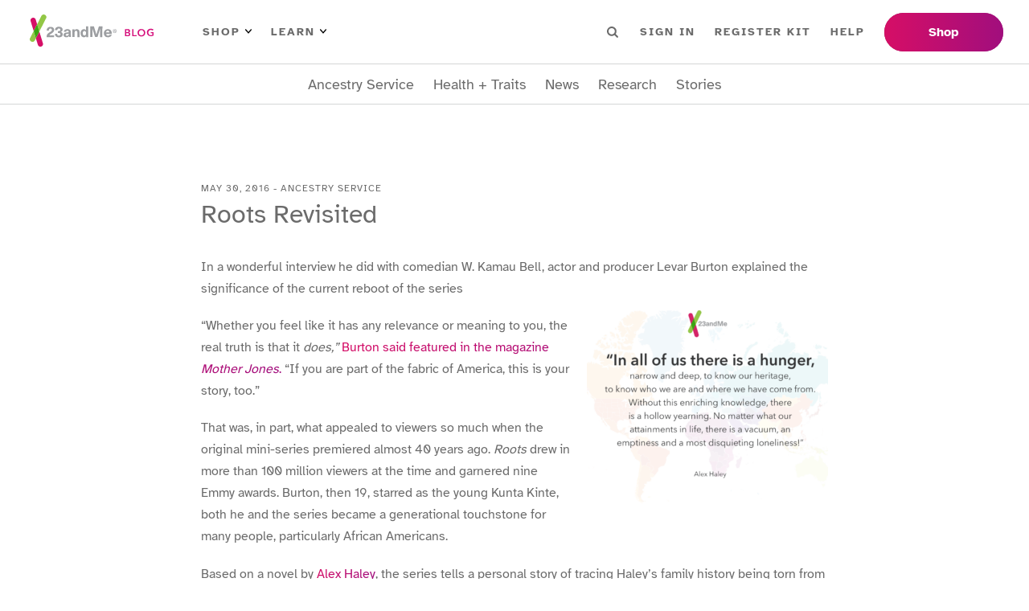

--- FILE ---
content_type: text/html; charset=utf-8
request_url: https://blog.23andme.com/articles/roots-revisited
body_size: 22430
content:
<!DOCTYPE html><html lang="en"><head><meta charSet="utf-8"/><meta name="viewport" content="width=device-width"/><title>DNA Genetic Testing For Health, Ancestry And More - 23andMe</title><meta content="23andMe offers DNA testing with the most comprehensive ancestry breakdown, personalized health insights and more." name="description"/><meta content="website" property="og:type"/><meta content="en_US" property="og:locale"/><meta name="next-head-count" content="6"/><link href="/favicon/favicon.ico" rel="shortcut icon"/><link as="font" crossorigin="anonymous" href="/fonts/atkinson-hyperlegible-v7-latin-700.woff2" rel="preload" type="font/woff2"/><link as="font" crossorigin="anonymous" href="/fonts/atkinson-hyperlegible-v7-latin-regular.woff2" rel="preload" type="font/woff2"/><link rel="preload" href="/_next/static/css/e4997c843c3038d3.css" as="style"/><link rel="stylesheet" href="/_next/static/css/e4997c843c3038d3.css" data-n-g=""/><link rel="preload" href="/_next/static/css/8cf499eee17499c9.css" as="style"/><link rel="stylesheet" href="/_next/static/css/8cf499eee17499c9.css" data-n-p=""/><link rel="preload" href="/_next/static/css/dad38b12a8e2b315.css" as="style"/><link rel="stylesheet" href="/_next/static/css/dad38b12a8e2b315.css" data-n-p=""/><noscript data-n-css=""></noscript><script defer="" nomodule="" src="/_next/static/chunks/polyfills-42372ed130431b0a.js"></script><script src="/_next/static/chunks/webpack-a7d787bf79f712a1.js" defer=""></script><script src="/_next/static/chunks/framework-64ad27b21261a9ce.js" defer=""></script><script src="/_next/static/chunks/main-2c02cdd870ad3a14.js" defer=""></script><script src="/_next/static/chunks/pages/_app-61041d1eb6d9a47f.js" defer=""></script><script src="/_next/static/chunks/1bfc9850-f6e33bff0658bb6d.js" defer=""></script><script src="/_next/static/chunks/75fc9c18-677b9b304ed99070.js" defer=""></script><script src="/_next/static/chunks/771-edd1788c99c7b06c.js" defer=""></script><script src="/_next/static/chunks/371-99bcf3df60babdb1.js" defer=""></script><script src="/_next/static/chunks/pages/articles/%5BpostSlug%5D-815eb15debeab182.js" defer=""></script><script src="/_next/static/T40P8vXnr8rt71d-KLCgR/_buildManifest.js" defer=""></script><script src="/_next/static/T40P8vXnr8rt71d-KLCgR/_ssgManifest.js" defer=""></script></head><body><noscript><iframe src="https://www.googletagmanager.com/ns.html?id=GTM-KWSG3N" height="0" width="0" style="display:none;visibility:hidden"></iframe></noscript><div id="__next"><header class="Header_wrapper__PJAKW"><div class="Header_container__Aasa1"><a class="SkipNavigationLink_skip-nav-link__tztpB sr-only" href="#main-content">Skip To Main Content</a><div class="Header_navBar__mYtWc Header_navBarTop__TAPu4"><div><div class="Header_logo__V9h3K"><a href="/"><img alt="23andMe Blog Home" height="40" src="/images/23andme-logo-blog.svg" width="164"/></a></div><div class="Header_primaryNav__z4MjQ"><nav aria-label="PRIMARY_LEFT menu" class="NavigationMenu_wrapper__ssptX Header_primaryNavLeft__kQT3Z" role="navigation"><ul class="menu"><li class="menu-item has-children"><button>Shop<img alt="Arrow icon" src="/images/menu-arrow.svg"/></button><div class="sub-menu"><ul><li class="menu-item"><a href="https://www.23andme.com/dna-ancestry/">Ancestry + Traits Service</a></li><li class="menu-item"><a href="https://www.23andme.com/dna-health-ancestry/">Health + Ancestry Service</a></li><li class="menu-item"><a href="https://www.23andme.com/membership/">23andMe+ Premium™</a></li><li class="menu-item"><a href="https://www.23andme.com/total-health/">23andMe+ Total Health™</a></li><li class="menu-button"><a href="https://www.23andme.com/compare-dna-tests/">Compare our services</a></li></ul></div></li><li class="menu-item has-children"><button>Learn<img alt="Arrow icon" src="/images/menu-arrow.svg"/></button><div class="sub-menu"><ul><li class="menu-item"><a href="https://www.23andme.com/howitworks/">How it works</a></li><li class="menu-item"><a href="https://www.23andme.com/topics/">Genetics Learning Hub</a></li><li class="menu-item"><a href="https://www.23andme.com/dna-and-personalized-healthcare/">DNA &amp; Personalized Healthcare</a></li></ul></div></li></ul></nav><nav aria-label="PRIMARY_RIGHT menu" class="NavigationMenu_wrapper__ssptX Header_primaryNavRight__Q3JtB" role="navigation"><ul class="menu"><li class="Header_searchBox__YwRNy"><div class="SearchBox_wrapper__k_pZF "><label><span class="sr-only">Search</span><input class="SearchBox_input__HCmqc" name="search" placeholder="Search" type="text"/></label><button class="SearchBox_button__7ZdIP"><img alt="Search icon" height="14px" src="/images/menu-search.svg" width="14px"/><span class="sr-only">Search</span></button></div></li><li class="menu-item"><a href="https://you.23andme.com/">Sign in</a></li><li class="menu-item"><a href="https://www.23andme.com/start/">Register Kit</a></li><li class="menu-item"><a href="https://customercare.23andme.com/hc/en-us/">Help</a></li></ul></nav></div><div class="Header_primaryButtons__gcOgA"><nav aria-label="PRIMARY_BUTTONS menu" class="NavigationMenu_wrapper__ssptX" role="navigation"><ul class="menu"><li class="menu-item"><a href="https://www.23andme.com/compare-dna-tests/">Shop</a></li></ul></nav></div></div></div><div class="Header_navBar__mYtWc Header_navBarBottom__FkMNH"><div><nav aria-label="SECONDARY menu" class="NavigationMenu_wrapper__ssptX Header_secondaryNav__7GzEF" role="navigation"><ul class="menu"><li class="menu-item"><a href="/category/ancestry-service">Ancestry Service</a></li><li class="menu-item"><a href="/category/health-traits">Health + Traits</a></li><li class="menu-item"><a href="/category/news">News</a></li><li class="menu-item"><a href="/category/23andme-research">Research</a></li><li class="menu-item"><a href="/category/23andme-customer-stories">Stories</a></li></ul></nav></div></div></div></header><main class="Main_main__Kkd1U" id="main-content" tabindex="-1"><section class="section"><div class="_Post_container__AdZ1E container"><div class=""><div class="ArticleHeader_container__cfD_U"><div class="ArticleHeader_label__4fX4d">May 30, 2016<!-- --> - <!-- -->Ancestry Service</div><h1 class="ArticleHeader_title__PCxwh">Roots Revisited</h1></div></div><article class="ContentWrapper_content__iCXAR _Post_content__z6MAQ"><div><p>In a wonderful interview he did with comedian W. Kamau Bell, actor and producer Levar Burton explained the significance of the current reboot of the series<img loading="lazy" decoding="async" class="alignright size-medium wp-image-23977" src="https://blog-api.23andme.com/wp-content/uploads/2016/05/04012016_ancestryQuote_long-300x300.png" alt="04012016_ancestryQuote_long" width="300" height="300" srcset="/wp-content/uploads/2016/05/04012016_ancestryQuote_long-300x300.png 300w, /wp-content/uploads/2016/05/04012016_ancestryQuote_long-150x150.png 150w, /wp-content/uploads/2016/05/04012016_ancestryQuote_long-768x768.png 768w, /wp-content/uploads/2016/05/04012016_ancestryQuote_long-1024x1024.png 1024w, /wp-content/uploads/2016/05/04012016_ancestryQuote_long-880x880.png 880w, /wp-content/uploads/2016/05/04012016_ancestryQuote_long-271x271.png 271w, /wp-content/uploads/2016/05/04012016_ancestryQuote_long-372x372.png 372w, /wp-content/uploads/2016/05/04012016_ancestryQuote_long-574x574.png 574w, /wp-content/uploads/2016/05/04012016_ancestryQuote_long-980x980.png 980w, /wp-content/uploads/2016/05/04012016_ancestryQuote_long.png 1080w" sizes="auto, (max-width: 300px) 100vw, 300px" />
</p>
<p>
“Whether you feel like it has any relevance or meaning to you, the real truth is that it <i>does,”</i><a href="http://www.motherjones.com/media/2016/04/history-roots-2016-remake-levar-burton-kamau-bell" target="_blank" rel="noopener noreferrer"> Burton said featured in the magazine <i>Mother Jones</i>.</a> “If you are part of the fabric of America, this is your story, too.”
</p>
<p>
That was, in part, what appealed to viewers so much when the original mini-series premiered almost 40 years ago. <i>Roots</i> drew in more than 100 million viewers at the time and garnered nine Emmy awards. Burton, then 19, starred as the young Kunta Kinte, both he and the series became a generational touchstone for many people, particularly African Americans.</p>
<p><!--more-->
</p>
<p>
Based on a novel by<a href="http://www.goodreads.com/book/show/546018.Roots"> Alex Haley</a>, the series tells a personal story of tracing Haley’s family history being torn from Africa, through the awful Middle Passage, and ultimately bondage in America. And driving that story all along was Haley’s own quest to learn about himself, his family and where his ancestors came from.</p>
<p>In an article in Reader’s Digest in the 1970s, Haley said that yearning is universal.
</p>
<p>
“In all of us there is a hunger, narrow and deep, to know our heritage to know who we are and where we have come from,” Haley said. “Without this enriching knowledge, there is a hollow yearning. No matter what our attainments in life, there is a vacuum, an emptiness and a most disquieting loneliness.”
</p>
<p>
Many Americans are interested in their ancestors and their own cultural origins, but for African Americans, that question can be particularly hard to answer. Slavery severed their connections to Africa and the rich diversity of cultures there. Haley’s book offered African Americans a roadmap of sorts for tracing their own family stories and it reminded Americans of their own country’s history.</p>
<p>The advent of genetic testing has offered many African Americans a window into their ancestry that they couldn’t see any other way.</p>
<p>For Burton, who tested with<a href="https://www.23andme.com/roots/"> 23andMe</a>, testing was eye opening, and it’s offered others a goldmine of information that just wasn’t available before.</p>
<p>&#8220;I&#8217;ve always felt there was a piece of me missing,&#8221; <a href="https://www.colorlines.com/articles/see-levar-burton-malachi-kirby-learn-about-their-roots" target="_blank" rel="noopener noreferrer">Burton said.</a> “I’m sure a lot of black people in this country have that same feeling… that who I am did not just begin here; that I’m part of a lineage that goes back much further than that… and to have the proof in my hand&#8230;it’s powerful.”</p>
<p>See Burton and the actor Malachi Kirby, who plays Kunta Kinte in the new version of <i>Roots</i>, talk about using 23andMe to explore their ancestry.</p>
<p> </p>
<p><iframe loading="lazy" width="640" height="360" src="https://www.youtube.com/embed/y_gJ9inlFG0" frameborder="0" allowfullscreen="allowfullscreen"></iframe></p>
</div></article><div class="_Post_metas__YM8Rz"><div><div class="TaxonomyTerms_wrapper__STrCA _Post_categories__TJKW9"><span class="TaxonomyTerms_taxonomy__trkVT">Categories</span><span class="TaxonomyTerms_term-links__8Is3P"><a href="/category/ancestry-service">Ancestry Service</a></span></div><div class="TaxonomyTerms_wrapper__STrCA"><span class="TaxonomyTerms_taxonomy__trkVT">Tags</span><span class="TaxonomyTerms_term-links__8Is3P"><a href="/tag/african-ancestry">African ancestry</a><a href="/tag/diversity">DEI</a><a href="/tag/roots-into-the-future">Roots Into The Future</a></span></div></div><div><div class="ShareButtons_wrapper__SPnJz"><div class="ShareButtons_label__2nSqT">Share</div><ul><li class="ShareButtons_facebook__OthnA"><button aria-label="facebook" class="react-share__ShareButton" style="background-color:transparent;border:none;padding:0;font:inherit;color:inherit;cursor:pointer"><svg stroke="currentColor" fill="currentColor" stroke-width="0" viewBox="0 0 320 512" height="1em" width="1em" xmlns="http://www.w3.org/2000/svg"><title>Facebook</title><path d="M279.14 288l14.22-92.66h-88.91v-60.13c0-25.35 12.42-50.06 52.24-50.06h40.42V6.26S260.43 0 225.36 0c-73.22 0-121.08 44.38-121.08 124.72v70.62H22.89V288h81.39v224h100.17V288z"></path></svg></button></li><li class="ShareButtons_twitter__zI_qI"><button aria-label="twitter" class="react-share__ShareButton" style="background-color:transparent;border:none;padding:0;font:inherit;color:inherit;cursor:pointer"><svg stroke="currentColor" fill="currentColor" stroke-width="0" viewBox="0 0 512 512" height="1em" width="1em" xmlns="http://www.w3.org/2000/svg"><title>Twitter</title><path d="M459.37 151.716c.325 4.548.325 9.097.325 13.645 0 138.72-105.583 298.558-298.558 298.558-59.452 0-114.68-17.219-161.137-47.106 8.447.974 16.568 1.299 25.34 1.299 49.055 0 94.213-16.568 130.274-44.832-46.132-.975-84.792-31.188-98.112-72.772 6.498.974 12.995 1.624 19.818 1.624 9.421 0 18.843-1.3 27.614-3.573-48.081-9.747-84.143-51.98-84.143-102.985v-1.299c13.969 7.797 30.214 12.67 47.431 13.319-28.264-18.843-46.781-51.005-46.781-87.391 0-19.492 5.197-37.36 14.294-52.954 51.655 63.675 129.3 105.258 216.365 109.807-1.624-7.797-2.599-15.918-2.599-24.04 0-57.828 46.782-104.934 104.934-104.934 30.213 0 57.502 12.67 76.67 33.137 23.715-4.548 46.456-13.32 66.599-25.34-7.798 24.366-24.366 44.833-46.132 57.827 21.117-2.273 41.584-8.122 60.426-16.243-14.292 20.791-32.161 39.308-52.628 54.253z"></path></svg></button></li><li class="ShareButtons_linkedin__8_2tN"><button aria-label="linkedin" class="react-share__ShareButton" style="background-color:transparent;border:none;padding:0;font:inherit;color:inherit;cursor:pointer"><svg stroke="currentColor" fill="currentColor" stroke-width="0" viewBox="0 0 448 512" height="1em" width="1em" xmlns="http://www.w3.org/2000/svg"><title>Linkedin</title><path d="M416 32H31.9C14.3 32 0 46.5 0 64.3v383.4C0 465.5 14.3 480 31.9 480H416c17.6 0 32-14.5 32-32.3V64.3c0-17.8-14.4-32.3-32-32.3zM135.4 416H69V202.2h66.5V416zm-33.2-243c-21.3 0-38.5-17.3-38.5-38.5S80.9 96 102.2 96c21.2 0 38.5 17.3 38.5 38.5 0 21.3-17.2 38.5-38.5 38.5zm282.1 243h-66.4V312c0-24.8-.5-56.7-34.5-56.7-34.6 0-39.9 27-39.9 54.9V416h-66.4V202.2h63.7v29.2h.9c8.9-16.8 30.6-34.5 62.9-34.5 67.2 0 79.7 44.3 79.7 101.9V416z"></path></svg></button></li><li class="ShareButtons_email__hbKen"><button aria-label="email" class="react-share__ShareButton" style="background-color:transparent;border:none;padding:0;font:inherit;color:inherit;cursor:pointer"><svg stroke="currentColor" fill="currentColor" stroke-width="0" viewBox="0 0 512 512" height="1em" width="1em" xmlns="http://www.w3.org/2000/svg"><title>Email</title><path d="M502.3 190.8c3.9-3.1 9.7-.2 9.7 4.7V400c0 26.5-21.5 48-48 48H48c-26.5 0-48-21.5-48-48V195.6c0-5 5.7-7.8 9.7-4.7 22.4 17.4 52.1 39.5 154.1 113.6 21.1 15.4 56.7 47.8 92.2 47.6 35.7.3 72-32.8 92.3-47.6 102-74.1 131.6-96.3 154-113.7zM256 320c23.2.4 56.6-29.2 73.4-41.4 132.7-96.3 142.8-104.7 173.4-128.7 5.8-4.5 9.2-11.5 9.2-18.9v-19c0-26.5-21.5-48-48-48H48C21.5 64 0 85.5 0 112v19c0 7.4 3.4 14.3 9.2 18.9 30.6 23.9 40.7 32.4 173.4 128.7 16.8 12.2 50.2 41.8 73.4 41.4z"></path></svg></button></li></ul></div></div></div></div></section><section class="_Post_relatedPosts__ZJz3T section"><div class="container"><h5 class="_Post_relatedPostsHeading__KnO92">Related Stories</h5><div class="PostGrid_wrapper__BvJd9 PostGrid_col-4__0EZ5j"><div class="PostCard_wrapper__jPONJ"><a class="PostCard_image__8j8k3" tabindex="-1" href="/articles/new-historical-matches-could-connect-you-to-late-antique-period-dalmatia"><figure class="PostImage_wrapper__SR4sh PostImage_imageSquare__68M2I is-loading"><img alt="New Historical Matches Could Connect You to the Dalmatian Coast During the Late Roman Period" loading="lazy" decoding="async" data-nimg="fill" style="position:absolute;height:100%;width:100%;left:0;top:0;right:0;bottom:0;object-fit:cover;color:transparent" sizes="100vw" srcSet="/_next/image?url=https%3A%2F%2Fblog.pub.us-west-2.prd.23andme.us%2Fwp-content%2Fuploads%2F2025%2F12%2Flate-antique-dalmatia.png&amp;w=640&amp;q=75 640w, /_next/image?url=https%3A%2F%2Fblog.pub.us-west-2.prd.23andme.us%2Fwp-content%2Fuploads%2F2025%2F12%2Flate-antique-dalmatia.png&amp;w=750&amp;q=75 750w, /_next/image?url=https%3A%2F%2Fblog.pub.us-west-2.prd.23andme.us%2Fwp-content%2Fuploads%2F2025%2F12%2Flate-antique-dalmatia.png&amp;w=828&amp;q=75 828w, /_next/image?url=https%3A%2F%2Fblog.pub.us-west-2.prd.23andme.us%2Fwp-content%2Fuploads%2F2025%2F12%2Flate-antique-dalmatia.png&amp;w=1080&amp;q=75 1080w, /_next/image?url=https%3A%2F%2Fblog.pub.us-west-2.prd.23andme.us%2Fwp-content%2Fuploads%2F2025%2F12%2Flate-antique-dalmatia.png&amp;w=1200&amp;q=75 1200w, /_next/image?url=https%3A%2F%2Fblog.pub.us-west-2.prd.23andme.us%2Fwp-content%2Fuploads%2F2025%2F12%2Flate-antique-dalmatia.png&amp;w=1920&amp;q=75 1920w, /_next/image?url=https%3A%2F%2Fblog.pub.us-west-2.prd.23andme.us%2Fwp-content%2Fuploads%2F2025%2F12%2Flate-antique-dalmatia.png&amp;w=2048&amp;q=75 2048w, /_next/image?url=https%3A%2F%2Fblog.pub.us-west-2.prd.23andme.us%2Fwp-content%2Fuploads%2F2025%2F12%2Flate-antique-dalmatia.png&amp;w=3840&amp;q=75 3840w" src="/_next/image?url=https%3A%2F%2Fblog.pub.us-west-2.prd.23andme.us%2Fwp-content%2Fuploads%2F2025%2F12%2Flate-antique-dalmatia.png&amp;w=3840&amp;q=75"/></figure></a><div class="PostCard_label__FwGz4">Ancestry Service</div><h4 class="PostCard_heading__ZV0g_"><a href="/articles/new-historical-matches-could-connect-you-to-late-antique-period-dalmatia">New Historical Matches Could Connect You to the Dalmatian Coast During the Late Roman Period</a></h4></div><div class="PostCard_wrapper__jPONJ"><a class="PostCard_image__8j8k3" tabindex="-1" href="/articles/from-research-to-real-insights-23andmes-new-product-features-for-2025"><figure class="PostImage_wrapper__SR4sh PostImage_imageSquare__68M2I is-loading"><img alt="From Research to Real Insights: 23andMe’s New Product Features for 2025" loading="lazy" decoding="async" data-nimg="fill" style="position:absolute;height:100%;width:100%;left:0;top:0;right:0;bottom:0;object-fit:cover;color:transparent" sizes="100vw" srcSet="/_next/image?url=https%3A%2F%2Fblog.pub.us-west-2.prd.23andme.us%2Fwp-content%2Fuploads%2F2025%2F12%2FAll_human-2.png&amp;w=640&amp;q=75 640w, /_next/image?url=https%3A%2F%2Fblog.pub.us-west-2.prd.23andme.us%2Fwp-content%2Fuploads%2F2025%2F12%2FAll_human-2.png&amp;w=750&amp;q=75 750w, /_next/image?url=https%3A%2F%2Fblog.pub.us-west-2.prd.23andme.us%2Fwp-content%2Fuploads%2F2025%2F12%2FAll_human-2.png&amp;w=828&amp;q=75 828w, /_next/image?url=https%3A%2F%2Fblog.pub.us-west-2.prd.23andme.us%2Fwp-content%2Fuploads%2F2025%2F12%2FAll_human-2.png&amp;w=1080&amp;q=75 1080w, /_next/image?url=https%3A%2F%2Fblog.pub.us-west-2.prd.23andme.us%2Fwp-content%2Fuploads%2F2025%2F12%2FAll_human-2.png&amp;w=1200&amp;q=75 1200w, /_next/image?url=https%3A%2F%2Fblog.pub.us-west-2.prd.23andme.us%2Fwp-content%2Fuploads%2F2025%2F12%2FAll_human-2.png&amp;w=1920&amp;q=75 1920w, /_next/image?url=https%3A%2F%2Fblog.pub.us-west-2.prd.23andme.us%2Fwp-content%2Fuploads%2F2025%2F12%2FAll_human-2.png&amp;w=2048&amp;q=75 2048w, /_next/image?url=https%3A%2F%2Fblog.pub.us-west-2.prd.23andme.us%2Fwp-content%2Fuploads%2F2025%2F12%2FAll_human-2.png&amp;w=3840&amp;q=75 3840w" src="/_next/image?url=https%3A%2F%2Fblog.pub.us-west-2.prd.23andme.us%2Fwp-content%2Fuploads%2F2025%2F12%2FAll_human-2.png&amp;w=3840&amp;q=75"/></figure></a><div class="PostCard_label__FwGz4">Ancestry Service</div><h4 class="PostCard_heading__ZV0g_"><a href="/articles/from-research-to-real-insights-23andmes-new-product-features-for-2025">From Research to Real Insights: 23andMe’s New Product Features for 2025</a></h4></div><div class="PostCard_wrapper__jPONJ"><a class="PostCard_image__8j8k3" tabindex="-1" href="/articles/new-historical-matches-could-connect-you-to-cheddar-man-and-britains-earliest-farmers"><figure class="PostImage_wrapper__SR4sh PostImage_imageSquare__68M2I is-loading"><img alt="New Historical Matches Could Connect You to Cheddar Man and Britain’s Earliest Farmers" loading="lazy" decoding="async" data-nimg="fill" style="position:absolute;height:100%;width:100%;left:0;top:0;right:0;bottom:0;object-fit:cover;color:transparent" sizes="100vw" srcSet="/_next/image?url=https%3A%2F%2Fblog.pub.us-west-2.prd.23andme.us%2Fwp-content%2Fuploads%2F2025%2F11%2Fearly-neolithic-britain.png&amp;w=640&amp;q=75 640w, /_next/image?url=https%3A%2F%2Fblog.pub.us-west-2.prd.23andme.us%2Fwp-content%2Fuploads%2F2025%2F11%2Fearly-neolithic-britain.png&amp;w=750&amp;q=75 750w, /_next/image?url=https%3A%2F%2Fblog.pub.us-west-2.prd.23andme.us%2Fwp-content%2Fuploads%2F2025%2F11%2Fearly-neolithic-britain.png&amp;w=828&amp;q=75 828w, /_next/image?url=https%3A%2F%2Fblog.pub.us-west-2.prd.23andme.us%2Fwp-content%2Fuploads%2F2025%2F11%2Fearly-neolithic-britain.png&amp;w=1080&amp;q=75 1080w, /_next/image?url=https%3A%2F%2Fblog.pub.us-west-2.prd.23andme.us%2Fwp-content%2Fuploads%2F2025%2F11%2Fearly-neolithic-britain.png&amp;w=1200&amp;q=75 1200w, /_next/image?url=https%3A%2F%2Fblog.pub.us-west-2.prd.23andme.us%2Fwp-content%2Fuploads%2F2025%2F11%2Fearly-neolithic-britain.png&amp;w=1920&amp;q=75 1920w, /_next/image?url=https%3A%2F%2Fblog.pub.us-west-2.prd.23andme.us%2Fwp-content%2Fuploads%2F2025%2F11%2Fearly-neolithic-britain.png&amp;w=2048&amp;q=75 2048w, /_next/image?url=https%3A%2F%2Fblog.pub.us-west-2.prd.23andme.us%2Fwp-content%2Fuploads%2F2025%2F11%2Fearly-neolithic-britain.png&amp;w=3840&amp;q=75 3840w" src="/_next/image?url=https%3A%2F%2Fblog.pub.us-west-2.prd.23andme.us%2Fwp-content%2Fuploads%2F2025%2F11%2Fearly-neolithic-britain.png&amp;w=3840&amp;q=75"/></figure></a><div class="PostCard_label__FwGz4">Ancestry Service</div><h4 class="PostCard_heading__ZV0g_"><a href="/articles/new-historical-matches-could-connect-you-to-cheddar-man-and-britains-earliest-farmers">New Historical Matches Could Connect You to Cheddar Man and Britain’s Earliest Farmers</a></h4></div><div class="PostCard_wrapper__jPONJ"><a class="PostCard_image__8j8k3" tabindex="-1" href="/articles/a-new-era-for-african-genetic-groups-at-23andme"><figure class="PostImage_wrapper__SR4sh PostImage_imageSquare__68M2I is-loading"><img alt="A New Era for African Genetic Groups at 23andMe" loading="lazy" decoding="async" data-nimg="fill" style="position:absolute;height:100%;width:100%;left:0;top:0;right:0;bottom:0;object-fit:cover;color:transparent" sizes="100vw" srcSet="/_next/image?url=https%3A%2F%2Fblog.pub.us-west-2.prd.23andme.us%2Fwp-content%2Fuploads%2F2025%2F11%2Fafrican_genetic_groups_2.png&amp;w=640&amp;q=75 640w, /_next/image?url=https%3A%2F%2Fblog.pub.us-west-2.prd.23andme.us%2Fwp-content%2Fuploads%2F2025%2F11%2Fafrican_genetic_groups_2.png&amp;w=750&amp;q=75 750w, /_next/image?url=https%3A%2F%2Fblog.pub.us-west-2.prd.23andme.us%2Fwp-content%2Fuploads%2F2025%2F11%2Fafrican_genetic_groups_2.png&amp;w=828&amp;q=75 828w, /_next/image?url=https%3A%2F%2Fblog.pub.us-west-2.prd.23andme.us%2Fwp-content%2Fuploads%2F2025%2F11%2Fafrican_genetic_groups_2.png&amp;w=1080&amp;q=75 1080w, /_next/image?url=https%3A%2F%2Fblog.pub.us-west-2.prd.23andme.us%2Fwp-content%2Fuploads%2F2025%2F11%2Fafrican_genetic_groups_2.png&amp;w=1200&amp;q=75 1200w, /_next/image?url=https%3A%2F%2Fblog.pub.us-west-2.prd.23andme.us%2Fwp-content%2Fuploads%2F2025%2F11%2Fafrican_genetic_groups_2.png&amp;w=1920&amp;q=75 1920w, /_next/image?url=https%3A%2F%2Fblog.pub.us-west-2.prd.23andme.us%2Fwp-content%2Fuploads%2F2025%2F11%2Fafrican_genetic_groups_2.png&amp;w=2048&amp;q=75 2048w, /_next/image?url=https%3A%2F%2Fblog.pub.us-west-2.prd.23andme.us%2Fwp-content%2Fuploads%2F2025%2F11%2Fafrican_genetic_groups_2.png&amp;w=3840&amp;q=75 3840w" src="/_next/image?url=https%3A%2F%2Fblog.pub.us-west-2.prd.23andme.us%2Fwp-content%2Fuploads%2F2025%2F11%2Fafrican_genetic_groups_2.png&amp;w=3840&amp;q=75"/></figure></a><div class="PostCard_label__FwGz4">Ancestry Service</div><h4 class="PostCard_heading__ZV0g_"><a href="/articles/a-new-era-for-african-genetic-groups-at-23andme">A New Era for African Genetic Groups at 23andMe</a></h4></div></div></div></section></main><div class="SubscribeBanner_wrapper__KMfI3"><div class="container"><div><div><h2 class="SubscribeBanner_heading__IDYWv">Stay in the know.</h2><p>Receive the latest from your DNA community.</p></div></div><div><div><div class="SubscribeBanner_form___jCM8"><label><span class="sr-only">Email Address</span><input class="SubscribeBanner_input__Mi8l_" placeholder="Email Address" type="text"/></label><button class="btn">Sign Up</button></div></div></div></div></div><footer class="Footer_wrapper__O67Gl"><div class="container"><div class="Footer_logo__oqoeK"><a href="/"><img alt="23andMe Blog Home" loading="lazy" width="122" height="80" decoding="async" data-nimg="1" style="color:transparent" src="/images/23andme-logo-footer.svg"/></a></div><div class="Footer_navs__JUDMr"><div class="Footer_navServices__xAfVk"><h6>Services</h6><nav aria-label="SERVICES menu" class="NavigationMenu_wrapper__ssptX Footer_nav__x6jKM" role="navigation"><ul class="menu"><li class="menu-item"><a href="https://www.23andme.com/dna-health-ancestry/">Health + Ancestry</a></li><li class="menu-item"><a href="https://www.23andme.com/dna-ancestry/">Ancestry Service</a></li><li class="menu-item"><a href="https://www.23andme.com/membership/">23andMe+ Premium™</a></li><li class="menu-item"><a href="https://www.23andme.com/total-health/">23andMe+ Total Health™</a></li><li class="menu-item"><a href="https://www.23andme.com/gifts/">Gifts</a></li></ul></nav></div><div class="Footer_navCompany__18T1r"><h6>Company</h6><nav aria-label="COMPANY menu" class="NavigationMenu_wrapper__ssptX Footer_nav__x6jKM" role="navigation"><ul class="menu"><li class="menu-item"><a href="https://investors.23andme.com/">Investors</a></li><li class="menu-item"><a href="https://www.23andme.com/about/">About Us</a></li><li class="menu-item"><a href="https://www.23andme.com/diversity-equity-inclusion/">Diversity, Equity &amp; Inclusion</a></li><li class="menu-item"><a href="https://mediacenter.23andme.com/">Media Center</a></li><li class="menu-item"><a href="/">Blog</a></li><li class="menu-item"><a href="https://www.23andme.com/topics/">Genetics Learning Hub</a></li><li class="menu-item"><a href="https://www.23andme.com/careers/">Careers</a></li><li class="menu-item"><a href="https://refer.23andme.com/pub_footer_us">Refer a Friend</a></li><li class="menu-item"><a href="https://customercare.23andme.com/hc/en-us/articles/202907780">Return Policy</a></li><li class="menu-item"><a href="https://customercare.23andme.com/hc/en-us/">Customer Care</a></li></ul></nav></div><div class="Footer_navLegal__WbllH"><h6>Legal</h6><nav aria-label="LEGAL menu" class="NavigationMenu_wrapper__ssptX Footer_nav__x6jKM" role="navigation"><ul class="menu"><li class="menu-item"><a href="https://www.23andme.com/test-info/">Important Test Info</a></li><li class="menu-item"><a href="https://www.23andme.com/legal/terms-of-service/">Terms of Service</a></li><li class="menu-item"><a href="https://www.23andme.com/legal/privacy/">Privacy Statement</a></li><li class="menu-item"><a href="https://www.23andme.com/gdpr/">Data Protection</a></li><li class="menu-item"><a href="https://customercare.23andme.com/hc/en-us/articles/202907980">Family Considerations</a></li><li class="menu-item"><a href="https://www.23andme.com/about/consent/">Research Consent</a></li><li class="menu-item"><a href="https://www.23andme.com/about/individual-data-consent/">Individual Data Consent</a></li><li class="menu-item"><a href="https://www.23andme.com/about/biobanking/">Biobanking Consent</a></li><li class="menu-item"><a href="https://www.23andme.com/about/cookies/">Cookie Policy</a></li><li class="menu-item"><a href="https://www.23andme.com/about/cookie-choices/">Cookie Choices</a></li></ul></nav></div><div class="Footer_navPartner__ipkan"><h6>Partner with us</h6><nav aria-label="PARTNER menu" class="NavigationMenu_wrapper__ssptX Footer_nav__x6jKM" role="navigation"><ul class="menu"><li class="menu-item"><a href="https://medical.23andme.com/">Medical Professionals</a></li><li class="menu-item"><a href="https://education.23andme.com/">Education</a></li><li class="menu-item"><a href="https://research.23andme.com/">Scientists</a></li><li class="menu-item"><a href="https://therapeutics.23andme.com/">Therapeutics</a></li></ul></nav></div></div><div class="Footer_footerBottom__hxQt3"><div><div class="Footer_socialLinks__25T6G"><ul aria-label="Social media"><li><a class="Footer_socialLinkFacebook__UXXcC" href="https://www.facebook.com/23andMe/" rel="noopener noreferrer" target="_blank"><svg stroke="currentColor" fill="currentColor" stroke-width="0" viewBox="0 0 320 512" height="1em" width="1em" xmlns="http://www.w3.org/2000/svg"><title>Facebook</title><path d="M279.14 288l14.22-92.66h-88.91v-60.13c0-25.35 12.42-50.06 52.24-50.06h40.42V6.26S260.43 0 225.36 0c-73.22 0-121.08 44.38-121.08 124.72v70.62H22.89V288h81.39v224h100.17V288z"></path></svg></a></li><li><a class="Footer_socialLinkTwitter__PYRAz" href="https://twitter.com/23andMe/" rel="noopener noreferrer" target="_blank"><svg stroke="currentColor" fill="currentColor" stroke-width="0" viewBox="0 0 512 512" height="1em" width="1em" xmlns="http://www.w3.org/2000/svg"><title>Twitter</title><path d="M459.37 151.716c.325 4.548.325 9.097.325 13.645 0 138.72-105.583 298.558-298.558 298.558-59.452 0-114.68-17.219-161.137-47.106 8.447.974 16.568 1.299 25.34 1.299 49.055 0 94.213-16.568 130.274-44.832-46.132-.975-84.792-31.188-98.112-72.772 6.498.974 12.995 1.624 19.818 1.624 9.421 0 18.843-1.3 27.614-3.573-48.081-9.747-84.143-51.98-84.143-102.985v-1.299c13.969 7.797 30.214 12.67 47.431 13.319-28.264-18.843-46.781-51.005-46.781-87.391 0-19.492 5.197-37.36 14.294-52.954 51.655 63.675 129.3 105.258 216.365 109.807-1.624-7.797-2.599-15.918-2.599-24.04 0-57.828 46.782-104.934 104.934-104.934 30.213 0 57.502 12.67 76.67 33.137 23.715-4.548 46.456-13.32 66.599-25.34-7.798 24.366-24.366 44.833-46.132 57.827 21.117-2.273 41.584-8.122 60.426-16.243-14.292 20.791-32.161 39.308-52.628 54.253z"></path></svg></a></li><li><a class="Footer_socialLinkYoutube__HY_Sz" href="https://www.youtube.com/user/23andMe" rel="noopener noreferrer" target="_blank"><svg stroke="currentColor" fill="currentColor" stroke-width="0" viewBox="0 0 576 512" height="1em" width="1em" xmlns="http://www.w3.org/2000/svg"><title>YouTube</title><path d="M549.655 124.083c-6.281-23.65-24.787-42.276-48.284-48.597C458.781 64 288 64 288 64S117.22 64 74.629 75.486c-23.497 6.322-42.003 24.947-48.284 48.597-11.412 42.867-11.412 132.305-11.412 132.305s0 89.438 11.412 132.305c6.281 23.65 24.787 41.5 48.284 47.821C117.22 448 288 448 288 448s170.78 0 213.371-11.486c23.497-6.321 42.003-24.171 48.284-47.821 11.412-42.867 11.412-132.305 11.412-132.305s0-89.438-11.412-132.305zm-317.51 213.508V175.185l142.739 81.205-142.739 81.201z"></path></svg></a></li><li><a href="https://www.instagram.com/23andMe" rel="noopener noreferrer" target="_blank"><svg stroke="currentColor" fill="currentColor" stroke-width="0" viewBox="0 0 448 512" height="1em" width="1em" xmlns="http://www.w3.org/2000/svg"><title>Instagram</title><path d="M224.1 141c-63.6 0-114.9 51.3-114.9 114.9s51.3 114.9 114.9 114.9S339 319.5 339 255.9 287.7 141 224.1 141zm0 189.6c-41.1 0-74.7-33.5-74.7-74.7s33.5-74.7 74.7-74.7 74.7 33.5 74.7 74.7-33.6 74.7-74.7 74.7zm146.4-194.3c0 14.9-12 26.8-26.8 26.8-14.9 0-26.8-12-26.8-26.8s12-26.8 26.8-26.8 26.8 12 26.8 26.8zm76.1 27.2c-1.7-35.9-9.9-67.7-36.2-93.9-26.2-26.2-58-34.4-93.9-36.2-37-2.1-147.9-2.1-184.9 0-35.8 1.7-67.6 9.9-93.9 36.1s-34.4 58-36.2 93.9c-2.1 37-2.1 147.9 0 184.9 1.7 35.9 9.9 67.7 36.2 93.9s58 34.4 93.9 36.2c37 2.1 147.9 2.1 184.9 0 35.9-1.7 67.7-9.9 93.9-36.2 26.2-26.2 34.4-58 36.2-93.9 2.1-37 2.1-147.8 0-184.8zM398.8 388c-7.8 19.6-22.9 34.7-42.6 42.6-29.5 11.7-99.5 9-132.1 9s-102.7 2.6-132.1-9c-19.6-7.8-34.7-22.9-42.6-42.6-11.7-29.5-9-99.5-9-132.1s-2.6-102.7 9-132.1c7.8-19.6 22.9-34.7 42.6-42.6 29.5-11.7 99.5-9 132.1-9s102.7-2.6 132.1 9c19.6 7.8 34.7 22.9 42.6 42.6 11.7 29.5 9 99.5 9 132.1s2.7 102.7-9 132.1z"></path></svg></a></li><li><a href="https://www.linkedin.com/company/23andme" rel="noopener noreferrer" target="_blank"><svg stroke="currentColor" fill="currentColor" stroke-width="0" viewBox="0 0 448 512" height="1em" width="1em" xmlns="http://www.w3.org/2000/svg"><title>LinkedIn</title><path d="M416 32H31.9C14.3 32 0 46.5 0 64.3v383.4C0 465.5 14.3 480 31.9 480H416c17.6 0 32-14.5 32-32.3V64.3c0-17.8-14.4-32.3-32-32.3zM135.4 416H69V202.2h66.5V416zm-33.2-243c-21.3 0-38.5-17.3-38.5-38.5S80.9 96 102.2 96c21.2 0 38.5 17.3 38.5 38.5 0 21.3-17.2 38.5-38.5 38.5zm282.1 243h-66.4V312c0-24.8-.5-56.7-34.5-56.7-34.6 0-39.9 27-39.9 54.9V416h-66.4V202.2h63.7v29.2h.9c8.9-16.8 30.6-34.5 62.9-34.5 67.2 0 79.7 44.3 79.7 101.9V416z"></path></svg></a></li></ul></div></div><div><div class="Footer_copyright__1ODhL">© <!-- -->2026<!-- --> 23andMe, Inc. All rights reserved.</div></div></div></div></footer></div><script id="__NEXT_DATA__" type="application/json">{"props":{"pageProps":{"post":{"__typename":"Post","id":"cG9zdDoyMzk3NQ==","databaseId":23975,"title":"Roots Revisited","slug":"roots-revisited","uri":"/articles/roots-revisited","date":"2016-05-30T05:00:13","excerpt":"\u003cp\u003eIn a wonderful interview he did with comedian W. Kamau Bell, actor and producer Levar Burton explained the significance of the current reboot of the series “Whether you feel like it has any relevance or meaning to you, the real truth is that it does,” Burton said featured in the magazine Mother Jones. “If you [\u0026hellip;]\u003c/p\u003e\n","content":"\u003cp\u003eIn a wonderful interview he did with comedian W. Kamau Bell, actor and producer Levar Burton explained the significance of the current reboot of the series\u003cimg loading=\"lazy\" decoding=\"async\" class=\"alignright size-medium wp-image-23977\" src=\"https://blog-api.23andme.com/wp-content/uploads/2016/05/04012016_ancestryQuote_long-300x300.png\" alt=\"04012016_ancestryQuote_long\" width=\"300\" height=\"300\" srcset=\"/wp-content/uploads/2016/05/04012016_ancestryQuote_long-300x300.png 300w, /wp-content/uploads/2016/05/04012016_ancestryQuote_long-150x150.png 150w, /wp-content/uploads/2016/05/04012016_ancestryQuote_long-768x768.png 768w, /wp-content/uploads/2016/05/04012016_ancestryQuote_long-1024x1024.png 1024w, /wp-content/uploads/2016/05/04012016_ancestryQuote_long-880x880.png 880w, /wp-content/uploads/2016/05/04012016_ancestryQuote_long-271x271.png 271w, /wp-content/uploads/2016/05/04012016_ancestryQuote_long-372x372.png 372w, /wp-content/uploads/2016/05/04012016_ancestryQuote_long-574x574.png 574w, /wp-content/uploads/2016/05/04012016_ancestryQuote_long-980x980.png 980w, /wp-content/uploads/2016/05/04012016_ancestryQuote_long.png 1080w\" sizes=\"auto, (max-width: 300px) 100vw, 300px\" /\u003e\n\u003c/p\u003e\n\u003cp\u003e\n“Whether you feel like it has any relevance or meaning to you, the real truth is that it \u003ci\u003edoes,”\u003c/i\u003e\u003ca href=\"http://www.motherjones.com/media/2016/04/history-roots-2016-remake-levar-burton-kamau-bell\" target=\"_blank\" rel=\"noopener noreferrer\"\u003e Burton said featured in the magazine \u003ci\u003eMother Jones\u003c/i\u003e.\u003c/a\u003e “If you are part of the fabric of America, this is your story, too.”\n\u003c/p\u003e\n\u003cp\u003e\nThat was, in part, what appealed to viewers so much when the original mini-series premiered almost 40 years ago. \u003ci\u003eRoots\u003c/i\u003e drew in more than 100 million viewers at the time and garnered nine Emmy awards. Burton, then 19, starred as the young Kunta Kinte, both he and the series became a generational touchstone for many people, particularly African Americans.\u003c/p\u003e\n\u003cp\u003e\u003c!--more--\u003e\n\u003c/p\u003e\n\u003cp\u003e\nBased on a novel by\u003ca href=\"http://www.goodreads.com/book/show/546018.Roots\"\u003e Alex Haley\u003c/a\u003e, the series tells a personal story of tracing Haley’s family history being torn from Africa, through the awful Middle Passage, and ultimately bondage in America. And driving that story all along was Haley’s own quest to learn about himself, his family and where his ancestors came from.\u003c/p\u003e\n\u003cp\u003eIn an article in Reader’s Digest in the 1970s, Haley said that yearning is universal.\n\u003c/p\u003e\n\u003cp\u003e\n“In all of us there is a hunger, narrow and deep, to know our heritage to know who we are and where we have come from,” Haley said. “Without this enriching knowledge, there is a hollow yearning. No matter what our attainments in life, there is a vacuum, an emptiness and a most disquieting loneliness.”\n\u003c/p\u003e\n\u003cp\u003e\nMany Americans are interested in their ancestors and their own cultural origins, but for African Americans, that question can be particularly hard to answer. Slavery severed their connections to Africa and the rich diversity of cultures there. Haley’s book offered African Americans a roadmap of sorts for tracing their own family stories and it reminded Americans of their own country’s history.\u003c/p\u003e\n\u003cp\u003eThe advent of genetic testing has offered many African Americans a window into their ancestry that they couldn’t see any other way.\u003c/p\u003e\n\u003cp\u003eFor Burton, who tested with\u003ca href=\"https://www.23andme.com/roots/\"\u003e 23andMe\u003c/a\u003e, testing was eye opening, and it’s offered others a goldmine of information that just wasn’t available before.\u003c/p\u003e\n\u003cp\u003e\u0026#8220;I\u0026#8217;ve always felt there was a piece of me missing,\u0026#8221; \u003ca href=\"https://www.colorlines.com/articles/see-levar-burton-malachi-kirby-learn-about-their-roots\" target=\"_blank\" rel=\"noopener noreferrer\"\u003eBurton said.\u003c/a\u003e “I’m sure a lot of black people in this country have that same feeling… that who I am did not just begin here; that I’m part of a lineage that goes back much further than that… and to have the proof in my hand\u0026#8230;it’s powerful.”\u003c/p\u003e\n\u003cp\u003eSee Burton and the actor Malachi Kirby, who plays Kunta Kinte in the new version of \u003ci\u003eRoots\u003c/i\u003e, talk about using 23andMe to explore their ancestry.\u003c/p\u003e\n\u003cp\u003e \u003c/p\u003e\n\u003cp\u003e\u003ciframe loading=\"lazy\" width=\"640\" height=\"360\" src=\"https://www.youtube.com/embed/y_gJ9inlFG0\" frameborder=\"0\" allowfullscreen=\"allowfullscreen\"\u003e\u003c/iframe\u003e\u003c/p\u003e\n","featuredImage":null,"author":null,"categories":{"__typename":"PostToCategoryConnection","nodes":[{"__typename":"Category","id":"dGVybToxNDU1","name":"Ancestry Service","slug":"ancestry-service","uri":"/category/ancestry-service"}]},"tags":{"__typename":"PostToTagConnection","nodes":[{"__typename":"Tag","id":"dGVybToxNzY5","name":"African ancestry","slug":"african-ancestry","uri":"/tag/african-ancestry"},{"__typename":"Tag","id":"dGVybToxMTEz","name":"DEI","slug":"diversity","uri":"/tag/diversity"},{"__typename":"Tag","id":"dGVybToxMzUy","name":"Roots Into The Future","slug":"roots-into-the-future","uri":"/tag/roots-into-the-future"}]}},"relatedPosts":[{"__typename":"Post","id":"cG9zdDozNDY4Ng==","databaseId":34686,"title":"New Historical Matches Could Connect You to the Dalmatian Coast During the Late Roman Period","slug":"new-historical-matches-could-connect-you-to-late-antique-period-dalmatia","uri":"/articles/new-historical-matches-could-connect-you-to-late-antique-period-dalmatia","date":"2025-12-18T13:11:57","excerpt":"\u003cp\u003eBy Éadaoin Harney, Ph.D. This December, we’re adding 18 new individuals dating to the Late Antique Period in Dalmatia to our Historical MatchesSM feature. These newly added historical matches offer a rare biological glimpse into a world in transition during the decline of the Roman Empire. Keep reading to learn more about the region’s unique [\u0026hellip;]\u003c/p\u003e\n","content":"\n\u003cp\u003e\u003cem\u003eBy Éadaoin Harney, Ph.D\u003c/em\u003e.\u003c/p\u003e\n\n\n\n\u003cp\u003eThis December, we’re adding 18 new individuals dating to the Late Antique Period in Dalmatia to our \u003ca href=\"https://blog.23andme.com/articles/23andmes-historic-matches\" target=\"_blank\" rel=\"noreferrer noopener\"\u003eHistorical Matches\u003c/a\u003e\u003csup\u003eSM\u003c/sup\u003e feature.\u003c/p\u003e\n\n\n\n\u003cp\u003eThese newly added historical matches offer a rare biological glimpse into a world in transition during the decline of the Roman Empire. Keep reading to learn more about the region’s unique history.\u003c/p\u003e\n\n\n\n\u003ch2 class=\"wp-block-heading\" id=\"h-what-is-the-late-antique-period\"\u003eWhat is the Late Antique Period?\u003c/h2\u003e\n\n\n\n\u003cp\u003eHistorians generally define the \u0026#8220;Late Antique\u0026#8221; period as the era between the third and seventh centuries CE. It was a time of significant transformation for the Roman world, as political instability, shifting borders, and economic pressures altered long-standing structures across the Mediterranean. This period bridged the gap between the classical Roman era and the early Middle Ages.\u003c/p\u003e\n\n\n\n\u003ch2 class=\"wp-block-heading\" id=\"h-where-is-dalmatia\"\u003eWhere is Dalmatia?\u003c/h2\u003e\n\n\n\n\u003cp\u003eThe Roman province of Dalmatia was situated along the eastern coast of the Adriatic Sea, encompassing much of modern-day Croatia, Bosnia and Herzegovina, Montenegro, and parts of Serbia and Albania. The region takes its name from the Dalmatae, an Illyrian tribe that historically inhabited the interior.\u003c/p\u003e\n\n\n\n\u003cp\u003eFor centuries, Dalmatia was integrated into the imperial Roman system, featuring established coastal towns, island settlements, and a network of roads and ports that linked the Eastern and Western halves of the Empire. Its position along major maritime routes meant it remained a key logistical hub even as the Empire faced mounting challenges.\u003c/p\u003e\n\n\n\n\u003ch2 class=\"wp-block-heading\" id=\"h-life-in-the-late-antique-port-of-hvar\"\u003eLife in the Late Antique Port of Hvar\u003c/h2\u003e\n\n\n\n\u003cp\u003eAlthough we know Dalmatia served as a vital connection point during this period, historical records reveal relatively little about the daily lives of its inhabitants. To fill this gap, \u003ca href=\"https://pubmed.ncbi.nlm.nih.gov/39606698/\" target=\"_blank\" rel=\"noreferrer noopener\"\u003ea 2024 study\u003c/a\u003e analyzed the remains of 33 individuals recovered from the Hvar-Radoševi? burial site on the island of Hvar.\u003c/p\u003e\n\n\n\n\u003cp\u003eUsing a multidisciplinary approach that combined ancient DNA sequencing, chemical dietary analysis, and skeletal health assessments, the research team reconstructed the biological profile of this community.\u003c/p\u003e\n\n\n\n\u003cp\u003eTheir findings painted a vivid picture of a community shaped by its connection to the wider Roman world. While most individuals were genetically similar to other ancient Mediterranean populations, the study identified several outliers with roots in the eastern Mediterranean and North Africa, confirming the island\u0026#8217;s role as a cosmopolitan crossroads.\u0026nbsp;\u003c/p\u003e\n\n\n\n\u003cp\u003eHowever, the instability of the Roman world at this time also had its impact. Despite access to the sea, the dietary analysis revealed a surprise: the population appears to have consumed very little seafood, subsisting mostly on grains and terrestrial crops. The skeletal evidence further revealed that life in this strategic port was physically demanding, characterized by high childhood mortality and signs of significant physiological stress.\u003c/p\u003e\n\n\n\n\u003ch2 class=\"wp-block-heading\" id=\"h-learn-more\"\u003eLearn More\u003c/h2\u003e\n\n\n\n\u003cp\u003eCould you be connected to the inhabitants of Late Antique Dalmatia—or to hundreds of other historical individuals? The Historical Matches feature is available to \u003ca href=\"https://www.23andme.com/membership/\" target=\"_blank\" rel=\"noreferrer noopener\"\u003e23andMe+ Premium\u003c/a\u003e™ members.\u003c/p\u003e\n\n\n\n\u003cdiv style=\"float: center; text-align: justified; width: 700px; background-color: #eee; padding: 15px;\"\u003e\n\u003ch4\u003eAbout the Author\u003c/h4\u003e\n\u003cp\u003e\u003cstrong\u003eÉadaoin Harney\u003c/strong\u003e, Ph.D. — Scientist II, Population Genetics R\u0026#038;D\n\u003c/p\u003e\n\u003cp\u003e \nDr. Éadaoin Harney is an expert in the field of ancient DNA, with over a decade of experience extracting, sequencing, and analyzing the DNA of ancient and historical people from across the globe. Dr. Harney is a Population Geneticist at 23andMe and a Lecturer in the Department of Human Evolutionary Biology at Harvard University, where she teaches courses on human population genetics. Her current research focuses on searching for direct (Identical-by-Descent) genetic connections between historical and living people to learn about historical migrations and to help restore genealogical connections to the past that have been lost to time.\u003c/p\u003e\n\n\u003c/div\u003e\n","featuredImage":{"__typename":"NodeWithFeaturedImageToMediaItemConnectionEdge","node":{"__typename":"MediaItem","id":"cG9zdDozNDY4OA==","altText":"","sourceUrl":"https://blog.pub.us-west-2.prd.23andme.us/wp-content/uploads/2025/12/late-antique-dalmatia.png","mediaDetails":{"__typename":"MediaDetails","width":1600,"height":900}}},"author":{"__typename":"NodeWithAuthorToUserConnectionEdge","node":{"__typename":"User","id":"dXNlcjo1","name":"23andMe","avatar":{"__typename":"Avatar","url":"https://secure.gravatar.com/avatar/d8770fe9625ca7c4601f13d9d0ab86565a6dac8cd6a77bfe2ada6d83c6837870?s=96\u0026d=mm\u0026r=g"}}},"categories":{"__typename":"PostToCategoryConnection","nodes":[{"__typename":"Category","id":"dGVybToxNDU1","name":"Ancestry Service","slug":"ancestry-service","uri":"/category/ancestry-service"}]},"tags":{"__typename":"PostToTagConnection","nodes":[{"__typename":"Tag","id":"dGVybToyMDEwNA==","name":"Historical Matches","slug":"historical-matches","uri":"/tag/historical-matches"}]}},{"__typename":"Post","id":"cG9zdDozNDYzNQ==","databaseId":34635,"title":"From Research to Real Insights: 23andMe’s New Product Features for 2025","slug":"from-research-to-real-insights-23andmes-new-product-features-for-2025","uri":"/articles/from-research-to-real-insights-23andmes-new-product-features-for-2025","date":"2025-12-17T13:37:37","excerpt":"\u003cp\u003eEverything we do at the 23andMe Research Institute starts with our amazing community of consented research participants. The data they share helps our scientists uncover new insights about genetics, across health and ancestry, pushing science forward in ways that we hope can benefit different communities, researchers, and future generations. These discoveries are also returned to [\u0026hellip;]\u003c/p\u003e\n","content":"\n\u003cp\u003eEverything we do at the 23andMe Research Institute starts with our amazing community of consented research participants. The data they share helps our scientists uncover new insights about genetics, across health and ancestry, pushing science forward in ways that we hope can benefit different communities, researchers, and future generations. These discoveries are also returned to our members in the form of new reports and features: from more detailed ancestry breakdowns to new health reports on a variety of conditions.\u0026nbsp;\u003c/p\u003e\n\n\n\n\u003cp\u003eWith that spirit of discovery in mind, here are some of the new reports and product features that our consented research participants and expert scientists helped to make happen in 2025.\u003c/p\u003e\n\n\n\n\u003ch2 class=\"wp-block-heading\" id=\"h-new-genetic-health-amp-wellness-reports-and-features\"\u003eNew Genetic Health \u0026amp; Wellness Reports and Features\u003c/h2\u003e\n\n\n\n\u003cfigure class=\"wp-block-image size-full\"\u003e\u003cimg loading=\"lazy\" decoding=\"async\" width=\"960\" height=\"353\" src=\"/wp-content/uploads/2025/12/health-product-generic.png\" alt=\"\" class=\"wp-image-34664\" srcset=\"/wp-content/uploads/2025/12/health-product-generic.png 960w, /wp-content/uploads/2025/12/health-product-generic-300x110.png 300w, /wp-content/uploads/2025/12/health-product-generic-768x282.png 768w, /wp-content/uploads/2025/12/health-product-generic-880x324.png 880w\" sizes=\"auto, (max-width: 960px) 100vw, 960px\" /\u003e\u003c/figure\u003e\n\n\n\n\u003cp\u003eThis year, consented 23andMe research participants, along with our groundbreaking research platform, delivered new polygenic risk score (PRS) reports to our \u003ca href=\"https://www.23andme.com/membership/\"\u003e23andMe+ Premium\u003c/a\u003e™ members, offering deeper insights into complex health conditions.\u003c/p\u003e\n\n\n\n\u003cfigure class=\"wp-block-table\"\u003e\u003ctable\u003e\u003ctbody\u003e\u003ctr\u003e\u003ctd\u003e\u003ca href=\"https://blog.23andme.com/articles/genetics-may-explain-why-some-athletes-are-more-prone-to-acl-tears\"\u003e\u003cstrong\u003eACL Tear\u003c/strong\u003e\u003c/a\u003e\u003c/td\u003e\u003ctd\u003eShows how a person\u0026#8217;s genetics may influence their likelihood of experiencing an ACL tear, an injury common in high-impact sports.\u003c/td\u003e\u003c/tr\u003e\u003ctr\u003e\u003ctd\u003e\u003ca href=\"https://blog.23andme.com/articles/menopause-isnt-just-for-later-what-you-should-know-now\"\u003e\u003cstrong\u003eEarly Menopause\u003c/strong\u003e\u003c/a\u003e\u003c/td\u003e\u003ctd\u003eOffers insights to female members into the genetic predisposition for experiencing natural menopause before age 45.\u003c/td\u003e\u003c/tr\u003e\u003ctr\u003e\u003ctd\u003e\u003ca href=\"https://blog.23andme.com/articles/could-your-painful-periods-be-endometriosis-heres-what-you-should-know\"\u003e\u003cstrong\u003eEndometriosis\u003c/strong\u003e\u003c/a\u003e\u003c/td\u003e\u003ctd\u003eHelps female members understand their genetic likelihood of developing endometriosis, a common condition that often takes years to diagnose.\u003c/td\u003e\u003c/tr\u003e\u003ctr\u003e\u003ctd\u003e\u003ca href=\"https://blog.23andme.com/articles/acid-attack-unraveling-the-genetics-of-gerd\"\u003e\u003cstrong\u003eGERD\u003c/strong\u003e\u003c/a\u003e\u003c/td\u003e\u003ctd\u003eProvides insight into the genetics of gastroesophageal reflux disease (GERD) that impacts around 20% of people in the U.S.\u0026nbsp;\u003c/td\u003e\u003c/tr\u003e\u003ctr\u003e\u003ctd\u003e\u003ca href=\"https://blog.23andme.com/articles/osteoporosis-report\"\u003e\u003cstrong\u003eOsteoporosis\u003c/strong\u003e\u003c/a\u003e\u003c/td\u003e\u003ctd\u003eEstimates an individual\u0026#8217;s genetic likelihood of developing low bone density.\u003c/td\u003e\u003c/tr\u003e\u003ctr\u003e\u003ctd\u003e\u003ca href=\"https://blog.23andme.com/articles/new-report-on-severe-morning-sickness\"\u003e\u003cstrong\u003eSevere Morning Sickness\u003c/strong\u003e\u003c/a\u003e\u003c/td\u003e\u003ctd\u003eAllows female members to assess their genetic likelihood of experiencing severe morning sickness during pregnancy.\u003c/td\u003e\u003c/tr\u003e\u003c/tbody\u003e\u003c/table\u003e\u003c/figure\u003e\n\n\n\n\u003cp\u003eWe also answered the call from our members to provide more information about MTHFR as well as genetic differences that can impact health disparities.\u003c/p\u003e\n\n\n\n\u003cfigure class=\"wp-block-table\"\u003e\u003ctable\u003e\u003ctbody\u003e\u003ctr\u003e\u003ctd\u003e\u003ca href=\"https://blog.23andme.com/articles/our-take-on-the-mthfr-gene\"\u003e\u003cstrong\u003eHomocysteine (MTHFR-Related)\u003c/strong\u003e\u003c/a\u003e\u003c/td\u003e\u003ctd\u003eExamines common variants in the MTHFR gene associated with slightly increased homocysteine levels in the blood.\u003c/td\u003e\u003c/tr\u003e\u003ctr\u003e\u003ctd\u003e\u003ca href=\"https://blog.23andme.com/articles/the-duffy-antigen-gene-a-clue-behind-white-blood-cell-differences\"\u003e\u003cstrong\u003eWhite Blood Cell Count (Duffy Antigen-Related)\u003c/strong\u003e\u003c/a\u003e\u003c/td\u003e\u003ctd\u003eRaises awareness about the Duffy null genotype, which is common among people with African ancestry and leads to naturally lower white blood cell counts. Understanding this can help prevent misdiagnoses and unnecessary follow-up testing.\u003c/td\u003e\u003c/tr\u003e\u003c/tbody\u003e\u003c/table\u003e\u003c/figure\u003e\n\n\n\n\u003ch3 class=\"wp-block-heading\" id=\"h-expanding-health-beyond-dna\"\u003e\u003cbr\u003eExpanding Health Beyond DNA\u003c/h3\u003e\n\n\n\n\u003cp\u003eWe further expanded our integrated health offerings to include expanded direct access to blood testing services (where available), including the \u003ca href=\"https://blog.23andme.com/articles/23andme-expands-blood-testing-biological-age\"\u003eBiological Age Panel\u003c/a\u003e. This allows members to get a more complete health picture by combining genetic and real-time health data.\u003c/p\u003e\n\n\n\n\u003ch2 class=\"wp-block-heading\" id=\"h-major-ancestry-updates\"\u003eMajor Ancestry Updates\u003c/h2\u003e\n\n\n\n\u003cp\u003e2025 brought the most significant update ever to our Ancestry Composition report, expanding granularity and increasing accuracy across the globe. Members can now see if they have connections to more than 4,500 geographic regions, the most comprehensive ancestry breakdown on the market.\u003c/p\u003e\n\n\n\n\u003cp\u003e\u003ca href=\"https://blog.23andme.com/articles/ancestry-composition-version-7-is-here\" target=\"_blank\" rel=\"noreferrer noopener\"\u003e\u003cstrong\u003eAncestry Composition v7.0\u003c/strong\u003e\u003c/a\u003e was a major overhaul, adding 33 new European populations and 6 new Indigenous American populations to our Ancestry Composition breakdown. Thanks to a new DNA phasing pipeline and a new method for refining reference panels, the update also improved accuracy for other regions of the world. Finally, a new chromosome painting method\u0026nbsp; eliminated \u0026#8220;Broadly\u0026#8221; and \u0026#8220;Unassigned\u0026#8221; categories in the default view.\u003c/p\u003e\n\n\n\n\u003cfigure class=\"wp-block-image size-large\"\u003e\u003cimg loading=\"lazy\" decoding=\"async\" width=\"1024\" height=\"508\" src=\"/wp-content/uploads/2025/12/image-1024x508.png\" alt=\"\" class=\"wp-image-34636\" srcset=\"/wp-content/uploads/2025/12/image-1024x508.png 1024w, /wp-content/uploads/2025/12/image-300x149.png 300w, /wp-content/uploads/2025/12/image-768x381.png 768w, /wp-content/uploads/2025/12/image-880x437.png 880w, /wp-content/uploads/2025/12/image-1180x586.png 1180w, /wp-content/uploads/2025/12/image.png 1600w\" sizes=\"auto, (max-width: 1024px) 100vw, 1024px\" /\u003e\u003c/figure\u003e\n\n\n\n\u003cp\u003eWe also added more than 800 new Genetic Groups this year. These updates were available to all 23andMe members, with additional features (such as \u003ca href=\"https://blog.23andme.com/articles/discover-distant-genetic-groups-with-23andme-premium\" target=\"_blank\" rel=\"noreferrer noopener\"\u003eDistant Genetic Groups\u003c/a\u003e) for 23andMe+ Premium members.\u003c/p\u003e\n\n\n\n\u003cfigure class=\"wp-block-table\"\u003e\u003ctable\u003e\u003ctbody\u003e\u003ctr\u003e\u003ctd\u003e\u003ca href=\"https://blog.23andme.com/articles/new-genetic-groups-in-eastern-europe\" target=\"_blank\" rel=\"noreferrer noopener\"\u003e\u003cstrong\u003eEastern European Genetic Groups\u003c/strong\u003e\u003c/a\u003e\u003c/td\u003e\u003ctd\u003eIntroduces Genetic Groups for people with ancestry in Belarus, Czechia, Estonia, Hungary, Latvia, Lithuania, Moldova, Poland, Russia, Slovakia, Slovenia, and Ukraine.\u003c/td\u003e\u003c/tr\u003e\u003ctr\u003e\u003ctd\u003e\u003ca href=\"https://blog.23andme.com/articles/european-diaspora-genetic-groups-update\" target=\"_blank\" rel=\"noreferrer noopener\"\u003e\u003cstrong\u003eEuropean Diaspora\u003c/strong\u003e\u003c/a\u003e \u003cstrong\u003e\u003ca href=\"https://blog.23andme.com/articles/genetic-groups-french-german-us-canada\" target=\"_blank\" rel=\"noreferrer noopener\"\u003eGenetic Groups\u003c/a\u003e\u003c/strong\u003e\u003c/td\u003e\u003ctd\u003eAdds new Genetic Groups for people of European descent who settled in the U.S., Canada, and South Africa.\u003c/td\u003e\u003c/tr\u003e\u003ctr\u003e\u003ctd\u003e\u003ca href=\"https://blog.23andme.com/articles/a-new-era-for-african-genetic-groups-at-23andme\" target=\"_blank\" rel=\"noreferrer noopener\"\u003e\u003cstrong\u003eExpanded African Genetic Groups\u003c/strong\u003e\u003c/a\u003e\u003c/td\u003e\u003ctd\u003eExpands from 25 to over 250 Genetic Groups across Sub-Saharan Africa, offering significantly more detail and precision for members in the African diaspora.\u003c/td\u003e\u003c/tr\u003e\u003ctr\u003e\u003ctd\u003e\u003ca href=\"https://blog.23andme.com/articles/new-genetic-groups-in-china-korea-mongolia\" target=\"_blank\" rel=\"noreferrer noopener\"\u003e\u003cstrong\u003eGenetic Groups in China, Korea, Mongolia\u003c/strong\u003e\u003c/a\u003e\u003c/td\u003e\u003ctd\u003eExpands Genetic Groups in East Asia, providing matches for members with ancestry from China, Korea, and Mongolia.\u003c/td\u003e\u003c/tr\u003e\u003ctr\u003e\u003ctd\u003e\u003ca href=\"https://blog.23andme.com/articles/genetic-groups-south-asia\" target=\"_blank\" rel=\"noreferrer noopener\"\u003e\u003cstrong\u003eSouth Asian Genetic Groups\u003c/strong\u003e\u003c/a\u003e\u003c/td\u003e\u003ctd\u003eAdds more detail to Genetic Groups in India, Pakistan, Sri Lanka, Bangladesh, Nepal, and Afghanistan.\u003c/td\u003e\u003c/tr\u003e\u003c/tbody\u003e\u003c/table\u003e\u003c/figure\u003e\n\n\n\n\u003ch3 class=\"wp-block-heading\" id=\"h-historical-matches\"\u003eHistorical Matches\u003c/h3\u003e\n\n\n\n\u003cfigure class=\"wp-block-image size-large\"\u003e\u003cimg loading=\"lazy\" decoding=\"async\" width=\"1024\" height=\"393\" src=\"/wp-content/uploads/2025/12/historical_matches-1-1024x393.png\" alt=\"\" class=\"wp-image-34662\" srcset=\"/wp-content/uploads/2025/12/historical_matches-1-1024x393.png 1024w, /wp-content/uploads/2025/12/historical_matches-1-300x115.png 300w, /wp-content/uploads/2025/12/historical_matches-1-768x295.png 768w, /wp-content/uploads/2025/12/historical_matches-1-880x338.png 880w, /wp-content/uploads/2025/12/historical_matches-1-1180x453.png 1180w, /wp-content/uploads/2025/12/historical_matches-1.png 1668w\" sizes=\"auto, (max-width: 1024px) 100vw, 1024px\" /\u003e\u003c/figure\u003e\n\n\n\n\u003cp\u003eThe \u003ca href=\"https://blog.23andme.com/articles/23andmes-historic-matches\"\u003eHistorical Matches\u003c/a\u003e\u003csup\u003eSM\u003c/sup\u003e feature continued to expand with over 275 new individuals added, connecting 23andMe+ Premium members to ancient and notable figures from diverse eras and regions.\u003c/p\u003e\n\n\n\n\u003cfigure class=\"wp-block-table\"\u003e\u003ctable\u003e\u003ctbody\u003e\u003ctr\u003e\u003ctd\u003e\u003ca href=\"https://blog.23andme.com/articles/historical-matches-ancient-china\" target=\"_blank\" rel=\"noreferrer noopener\"\u003e\u003cstrong\u003eAncient China\u003c/strong\u003e\u003c/a\u003e\u003c/td\u003e\u003ctd\u003eAdds fifty-six new Historical Matches from three recent studies of ancient China, offering connections to populations like those in Shandong Province and Chang’an.\u003c/td\u003e\u003c/tr\u003e\u003ctr\u003e\u003ctd\u003e\u003ca href=\"https://blog.23andme.com/articles/new-historical-matches-could-connect-you-to-cheddar-man-and-britains-earliest-farmers\" target=\"_blank\" rel=\"noreferrer noopener\"\u003e\u003cstrong\u003eCheddar Man and Early Farmers in Britain\u003c/strong\u003e\u003c/a\u003e\u003c/td\u003e\u003ctd\u003eAllows members to explore how the transition to farming transformed ancient Britain through 18 ancient individuals, including the famous Cheddar Man.\u003c/td\u003e\u003c/tr\u003e\u003ctr\u003e\u003ctd\u003e\u003ca href=\"https://blog.23andme.com/articles/historical-matches-beyond-an-xx-or-xy-binary\" target=\"_blank\" rel=\"noreferrer noopener\"\u003e\u003cstrong\u003eChromosome Number Diversity in the Past\u003c/strong\u003e\u003c/a\u003e\u003c/td\u003e\u003ctd\u003eAdds historical matches based on a 2024 study identifying ancient individuals in Britain with sex chromosome variations (aneuploidies).\u003c/td\u003e\u003c/tr\u003e\u003ctr\u003e\u003ctd\u003e\u003ca href=\"https://blog.23andme.com/articles/historical-matches-african-american-us-mexico\" target=\"_blank\" rel=\"noreferrer noopener\"\u003e\u003cstrong\u003eEarly Colonial Africans in Mexico \u0026amp; Individuals from Catoctin Furnace\u003c/strong\u003e\u003c/a\u003e\u003c/td\u003e\u003ctd\u003eExpands the Historical Matches feature to include 16 new historical African and African American individuals from Catoctin Furnace (U.S.) and colonial Mexico.\u003c/td\u003e\u003c/tr\u003e\u003ctr\u003e\u003ctd\u003e\u003ca href=\"https://blog.23andme.com/articles/historical-matches-from-early-medieval-france\" target=\"_blank\" rel=\"noreferrer noopener\"\u003e\u003cstrong\u003eEarly Medieval France\u003c/strong\u003e\u003c/a\u003e\u003c/td\u003e\u003ctd\u003eFeatures individuals from early medieval France, highlighting evidence of migration from Great Britain, Ireland, and North Africa in shaping the region\u0026#8217;s demography.\u003c/td\u003e\u003c/tr\u003e\u003ctr\u003e\u003ctd\u003e\u003ca href=\"https://blog.23andme.com/articles/new-historical-matches-connect-to-erik-the-reds-home\" target=\"_blank\" rel=\"noreferrer noopener\"\u003e\u003cstrong\u003eErik the Red\u0026#8217;s Homestead\u003c/strong\u003e\u003c/a\u003e\u003c/td\u003e\u003ctd\u003eAdds four new individuals from the Viking Age settlement of Brattahlid, the homestead of Erik the Red, to the Historical Matches feature.\u003c/td\u003e\u003c/tr\u003e\u003ctr\u003e\u003ctd\u003e\u003ca href=\"https://blog.23andme.com/articles/new-historical-matches-could-connect-you-a-lineage-of-iron-age-celtic-women-in-britain\" target=\"_blank\" rel=\"noreferrer noopener\"\u003e\u003cstrong\u003eIron Age Celtic Women\u003c/strong\u003e\u003c/a\u003e\u003c/td\u003e\u003ctd\u003eAdds matches to a lineage of Iron Age Celtic women in Britain, suggesting a matrilocal society.\u003c/td\u003e\u003c/tr\u003e\u003ctr\u003e\u003ctd\u003e\u003ca href=\"https://blog.23andme.com/articles/new-historical-matches-could-connect-you-to-medieval-iberians\" target=\"_blank\" rel=\"noreferrer noopener\"\u003e\u003cstrong\u003eMedieval Iberians\u003c/strong\u003e\u003c/a\u003e\u003c/td\u003e\u003ctd\u003eAdds individuals from Las Gobas, a medieval site in northern Spain, revealing insights into a small, isolated Christian community.\u003c/td\u003e\u003c/tr\u003e\u003ctr\u003e\u003ctd\u003e\u003ca href=\"https://blog.23andme.com/articles/historical-matches-may-link-you-to-named-historical-figures\" target=\"_blank\" rel=\"noreferrer noopener\"\u003e\u003cstrong\u003eNamed Historical Figures\u003c/strong\u003e\u003c/a\u003e\u003c/td\u003e\u003ctd\u003eIncludes DNA matches for notable individuals like George Bähr (German architect) and Bishop Peder Winstrup (Swedish bishop).\u003c/td\u003e\u003c/tr\u003e\u003ctr\u003e\u003ctd\u003e\u003ca href=\"https://blog.23andme.com/articles/historical-matches-ancient-irish-elite\" target=\"_blank\" rel=\"noreferrer noopener\"\u003e\u003cstrong\u003eNeolithic Ireland\u003c/strong\u003e\u003c/a\u003e\u003c/td\u003e\u003ctd\u003eAdds individuals connected to an elite, megalithic society in Neolithic Ireland that built passage tombs over 5,000 years ago.\u003c/td\u003e\u003c/tr\u003e\u003ctr\u003e\u003ctd\u003e\u003ca href=\"https://blog.23andme.com/articles/new-historical-matches-the-mysterious-skeletons-of-roopkund-lake\" target=\"_blank\" rel=\"noreferrer noopener\"\u003e\u003cstrong\u003eThe Mystery of Roopkund Lake\u003c/strong\u003e\u003c/a\u003e\u003c/td\u003e\u003ctd\u003eFeatures genetic analysis of skeletons from Roopkund Lake, revealing three distinct groups with South Asian, Eastern Mediterranean, and Southeast Asian ancestries.\u003c/td\u003e\u003c/tr\u003e\u003ctr\u003e\u003ctd\u003e\u003ca href=\"https://blog.23andme.com/articles/new-historical-matches-could-connect-you-to-europes-viking-age\" target=\"_blank\" rel=\"noreferrer noopener\"\u003e\u003cstrong\u003eViking Age Europe\u003c/strong\u003e\u003c/a\u003e\u003c/td\u003e\u003ctd\u003eAdds 23 individuals from sites across Europe and Greenland to study the genetic diversity of the Viking Age.\u003c/td\u003e\u003c/tr\u003e\u003c/tbody\u003e\u003c/table\u003e\u003c/figure\u003e\n\n\n\n\u003ch3 class=\"wp-block-heading\" id=\"h-we-continue-to-deliver-cutting-edge-ancestry-science-nbsp\"\u003eWe continue to deliver cutting-edge ancestry science\u0026nbsp;\u003c/h3\u003e\n\n\n\n\u003cp\u003eThis year we also improved the DNA Relatives features with \u003ca href=\"https://blog.23andme.com/articles/update-to-dna-relatives\" target=\"_blank\" rel=\"noreferrer noopener\"\u003etwo new updates\u003c/a\u003e: improved relationship prediction estimates and the HybridIBD™ algorithm. These updates dramatically enhance the accuracy of DNA Relatives predictions, in particular benefiting members with diverse ancestries.\u003c/p\u003e\n\n\n\n\u003cp\u003eFinally we recently launched Reconstructed Ancestors to 23andMe+ Premium \u003ca href=\"https://customercare.23andme.com/hc/en-us/articles/360013592713-23andMe-Beta-Testing-Program?_gl=1%2Aqni4iy%2A_ga%2ANjA0MDE5NzczLjE3NTE0NzQwNTA.%2A_ga_G330GF3ZFF%2AczE3NTU4ODE1NjQkbzUwJGcxJHQxNzU1ODgxNzAzJGo2MCRsMCRoMA..\" target=\"_blank\" rel=\"noreferrer noopener\"\u003ebeta testers\u003c/a\u003e. This early feature uses a highly advanced algorithm along with your DNA and the DNA from relatives on your Family Tree, to piece together the ancestry composition of ungenotyped parents, grandparents and eventually other ancestors.\u003c/p\u003e\n\n\n\n\u003ch2 class=\"wp-block-heading\" id=\"h-a-year-of-insight-and-connection\"\u003eA Year of Insight and Connection\u003c/h2\u003e\n\n\n\n\u003cp\u003e2025 gave us the opportunity to bring a wealth of new insights and features to our members, and the cycle of discovery isn’t slowing down thanks to the continued participation of our research community. As we look ahead to 2026, we’re excited to push genetic science even further, expanding what’s possible and continuing to build a more inclusive, accurate, and empowering experience for everyone on their journey of self-discovery. The best is yet to come.\u003c/p\u003e\n","featuredImage":{"__typename":"NodeWithFeaturedImageToMediaItemConnectionEdge","node":{"__typename":"MediaItem","id":"cG9zdDozNDY4MQ==","altText":"","sourceUrl":"https://blog.pub.us-west-2.prd.23andme.us/wp-content/uploads/2025/12/All_human-2.png","mediaDetails":{"__typename":"MediaDetails","width":1778,"height":968}}},"author":{"__typename":"NodeWithAuthorToUserConnectionEdge","node":{"__typename":"User","id":"dXNlcjo1","name":"23andMe","avatar":{"__typename":"Avatar","url":"https://secure.gravatar.com/avatar/d8770fe9625ca7c4601f13d9d0ab86565a6dac8cd6a77bfe2ada6d83c6837870?s=96\u0026d=mm\u0026r=g"}}},"categories":{"__typename":"PostToCategoryConnection","nodes":[{"__typename":"Category","id":"dGVybToxNDU1","name":"Ancestry Service","slug":"ancestry-service","uri":"/category/ancestry-service"},{"__typename":"Category","id":"dGVybToxNTQx","name":"Health + Traits","slug":"health-traits","uri":"/category/health-traits"}]},"tags":{"__typename":"PostToTagConnection","nodes":[{"__typename":"Tag","id":"dGVybToxODYx","name":"Ancestry Composition","slug":"ancestry-composition","uri":"/tag/ancestry-composition"},{"__typename":"Tag","id":"dGVybToyMDEwNA==","name":"Historical Matches","slug":"historical-matches","uri":"/tag/historical-matches"},{"__typename":"Tag","id":"dGVybToyMDEwMQ==","name":"PRS","slug":"prs","uri":"/tag/prs"}]}},{"__typename":"Post","id":"cG9zdDozNDQ1Nw==","databaseId":34457,"title":"New Historical Matches Could Connect You to Cheddar Man and Britain’s Earliest Farmers","slug":"new-historical-matches-could-connect-you-to-cheddar-man-and-britains-earliest-farmers","uri":"/articles/new-historical-matches-could-connect-you-to-cheddar-man-and-britains-earliest-farmers","date":"2025-11-21T05:35:01","excerpt":"\u003cp\u003eThe invention of farming was one of the most transformative developments in human history. It didn’t happen just once — agriculture was independently invented in multiple locations across the globe beginning around 10,000 to 12,000 years ago, soon after the end of the last Ice Age. As farming spread, it reshaped human societies, diets, and [\u0026hellip;]\u003c/p\u003e\n","content":"\n\u003cp\u003eThe invention of farming was one of the most transformative developments in human history. It didn’t happen just once — agriculture was independently invented in multiple locations across the globe beginning around 10,000 to 12,000 years ago, soon after the end of the last Ice Age. As farming spread, it reshaped human societies, diets, and even our DNA.\u003c/p\u003e\n\n\n\n\u003cp\u003eThis month, we’re exploring how this transformation unfolded in ancient Britain by adding 18 ancient individuals who lived before and after the adoption of farming to the \u003ca href=\"https://blog.23andme.com/articles/23andmes-historic-matches\" target=\"_blank\" rel=\"noreferrer noopener\"\u003eHistorical Matches\u003c/a\u003e\u003csup\u003eSM\u003c/sup\u003e feature — including one ancient individual whose name you might recognize: Cheddar Man.\u003c/p\u003e\n\n\n\n\u003ch2 class=\"wp-block-heading\" id=\"h-the-arrival-of-farming-to-ancient-britain\"\u003eThe Arrival of Farming to Ancient Britain\u003c/h2\u003e\n\n\n\n\u003cp\u003eFor most of the last Ice Age, Britain — like much of northern Europe — was too cold and inhospitable for humans to live there year-round. As the climate warmed around 12,000 years ago, hunter-gatherer groups began to resettle the region. This period is known as the Mesolithic Period (10,000–4,000 BCE).\u003c/p\u003e\n\n\n\n\u003cp\u003eAt that time, Britain was still connected to continental Europe by a vast, low-lying plain called Doggerland, which allowed people and animals to move freely between the two regions. Around 8,000 years ago, rising sea levels submerged Doggerland beneath the North Sea, leaving Britain — and nearby Ireland — geographically isolated from the rest of Europe.\u003c/p\u003e\n\n\n\n\u003cp\u003eBecause of this isolation, the spread of farming, which began in southwestern Europe about 9,000 years ago, didn’t reach Britain until roughly 6,000 years ago. That arrival marks the start of the Neolithic period (4,000–2,500 BCE) — a time of sweeping change that reshaped diets, settlement patterns, and daily life across the islands.\u003c/p\u003e\n\n\n\n\u003cp\u003e\u003ca href=\"https://pubmed.ncbi.nlm.nih.gov/30988490/\" target=\"_blank\" rel=\"noreferrer noopener\"\u003eIn 2019\u003c/a\u003e, researchers published the genomes of six Mesolithic and sixteen Neolithic individuals from across Britain to understand how the shift to farming affected local populations. They wanted to know whether Britain’s first farmers were descendants of earlier Mesolithic hunter-gatherers, or newcomers who migrated from the continent.\u003c/p\u003e\n\n\n\n\u003cp\u003eThe results supported the second scenario: the earliest farmers in Britain had genetic ancestry distinct from the earlier hunter-gatherers, and were instead most closely related to farming populations from the Aegean region. This finding suggests that agriculture arrived in Britain not by cultural diffusion, but through the migration of farming communities who largely replaced the local Mesolithic populations.\u003c/p\u003e\n\n\n\n\u003ch2 class=\"wp-block-heading\" id=\"h-who-was-cheddar-man\"\u003eWho was Cheddar Man?\u003c/h2\u003e\n\n\n\n\u003cp\u003ePerhaps the most famous individual included in the 2019 study was Cheddar Man, a Mesolithic hunter-gatherer whose nickname comes from where he was discovered — Cheddar Gorge in Somerset. He lived around 10,000 years ago, and his skeleton remains one of the oldest and most complete ever found in Britain.\u003c/p\u003e\n\n\n\n\u003cp\u003eUsing 3D scans of his skull and genetic data extracted from his remains, researchers \u003ca href=\"https://www.nhm.ac.uk/discover/cheddar-man-mesolithic-britain-blue-eyed-boy.html\" target=\"_blank\" rel=\"noreferrer noopener\"\u003ecreated a facial reconstruction\u003c/a\u003e showing that Cheddar Man likely had dark skin, dark curly hair, and blue eyes — a combination that was probably common among Mesolithic Europeans.\u003c/p\u003e\n\n\n\n\u003cfigure class=\"wp-block-image size-large\"\u003e\u003cimg loading=\"lazy\" decoding=\"async\" width=\"1024\" height=\"683\" src=\"/wp-content/uploads/2025/11/Cheddar_Man_National_History_Museum_London-1024x683.jpg\" alt=\"Cheddar Man reconstruction. Attribution:\nWerner Ustorf, CC BY-SA 2.0 \u003chttps://creativecommons.org/licenses/by-sa/2.0\u0026gt;, via Wikimedia Commons\" class=\"wp-image-34462\" srcset=\"/wp-content/uploads/2025/11/Cheddar_Man_National_History_Museum_London-1024x683.jpg 1024w, /wp-content/uploads/2025/11/Cheddar_Man_National_History_Museum_London-300x200.jpg 300w, /wp-content/uploads/2025/11/Cheddar_Man_National_History_Museum_London-768x512.jpg 768w, /wp-content/uploads/2025/11/Cheddar_Man_National_History_Museum_London-880x587.jpg 880w, /wp-content/uploads/2025/11/Cheddar_Man_National_History_Museum_London-1180x787.jpg 1180w\" sizes=\"auto, (max-width: 1024px) 100vw, 1024px\" /\u003e\u003cfigcaption class=\"wp-element-caption\"\u003e\u003cem\u003eA reconstruction of Cheddar Man\u003c/em\u003e. \u003cem\u003eWerner Ustorf, \u003ca href=\"https://creativecommons.org/licenses/by-sa/2.0\" target=\"_blank\" rel=\"noreferrer noopener\"\u003eCC BY-SA 2.0\u003c/a\u003e, via Wikimedia Commons\u003c/em\u003e\u003c/figcaption\u003e\u003c/figure\u003e\n\n\n\n\u003cp\u003eThese results challenged long-held assumptions about what the first inhabitants of Britain looked like and helped spark a broader conversation about how human populations in Europe — and their appearances — have changed over time.\u003c/p\u003e\n\n\n\n\u003ch2 class=\"wp-block-heading\" id=\"h-a-reminder-of-why-we-need-to-present-scientific-findings-with-care\"\u003eA Reminder of Why We Need to Present Scientific Findings with Care\u003c/h2\u003e\n\n\n\n\u003cp\u003eCheddar Man’s DNA has made headlines before. In 1997, researchers at the University of Oxford extracted the first ancient DNA from his remains. This early analysis focused on mitochondrial DNA (mtDNA) — the small portion of the genome inherited only through the maternal line. They identified Cheddar Man’s mtDNA as belonging to haplogroup U5, later refined to the U5b1 sub-lineage. This maternal lineage was common among Mesolithic hunter-gatherers across Europe, highlighting Cheddar Man’s genetic connections to other post-Ice Age populations.\u003c/p\u003e\n\n\n\n\u003cp\u003eAlthough scientifically valid, the way this finding was presented to the public caused confusion. As part of a public engagement project, researchers compared Cheddar Man’s mtDNA to that of residents in the nearby village of Cheddar. One participant, a local schoolteacher, shared the same U5 haplogroup. This was reported as evidence of continuity between ancient and modern populations — and media outlets sensationalized it as proof that a “direct descendant” of Cheddar Man was living nearby.\u003c/p\u003e\n\n\n\n\u003cp\u003eIn reality, that connection was likely extremely distant. The U5 haplogroup is ancient (emerging around 25,000–30,000 years ago) and widespread, found in roughly 5–12% of modern Europeans, meaning many unrelated people carry it by chance. Moreover, because mitochondrial DNA is passed only from mothers to children, it cannot be used to identify direct descendants of a male individual like Cheddar Man.\u003c/p\u003e\n\n\n\n\u003cp\u003eThis story is a reminder of the importance of communicating genetic findings carefully. At 23andMe we search across your whole genome for places where you share identical DNA. Nevertheless, if Cheddar Man appears among your Historical Matches, it does not mean you are his direct descendant. Instead, it means you share a distant common ancestor somewhere in the past — possibly long before Cheddar Man lived — and inherited the same segment of DNA from that ancestor.\u003c/p\u003e\n\n\n\n\u003ch2 class=\"wp-block-heading\" id=\"h-learn-more\"\u003eLearn more\u003c/h2\u003e\n\n\n\n\u003cp\u003eNow that you know more about Cheddar Man — and what genetic analyses can (and cannot) tell you about your relationship to him — check out the Historical Matches feature (available to \u003ca href=\"https://www.23andme.com/membership/\" target=\"_blank\" rel=\"noreferrer noopener\"\u003e23andMe+ Premium\u003c/a\u003e™ members). You can see whether your DNA connects you with Cheddar Man or any of the other ancient individuals from across Britain highlighted this month — along with the hundreds of other historical people already included in the feature.\u003c/p\u003e\n","featuredImage":{"__typename":"NodeWithFeaturedImageToMediaItemConnectionEdge","node":{"__typename":"MediaItem","id":"cG9zdDozNDQ2Ng==","altText":"","sourceUrl":"https://blog.pub.us-west-2.prd.23andme.us/wp-content/uploads/2025/11/early-neolithic-britain.png","mediaDetails":{"__typename":"MediaDetails","width":1600,"height":900}}},"author":{"__typename":"NodeWithAuthorToUserConnectionEdge","node":{"__typename":"User","id":"dXNlcjo1","name":"23andMe","avatar":{"__typename":"Avatar","url":"https://secure.gravatar.com/avatar/d8770fe9625ca7c4601f13d9d0ab86565a6dac8cd6a77bfe2ada6d83c6837870?s=96\u0026d=mm\u0026r=g"}}},"categories":{"__typename":"PostToCategoryConnection","nodes":[{"__typename":"Category","id":"dGVybToxNDU1","name":"Ancestry Service","slug":"ancestry-service","uri":"/category/ancestry-service"}]},"tags":{"__typename":"PostToTagConnection","nodes":[{"__typename":"Tag","id":"dGVybToyMzU=","name":"Ancient DNA","slug":"ancient-dna","uri":"/tag/ancient-dna"},{"__typename":"Tag","id":"dGVybToyMDEwNA==","name":"Historical Matches","slug":"historical-matches","uri":"/tag/historical-matches"}]}},{"__typename":"Post","id":"cG9zdDozNDQzMA==","databaseId":34430,"title":"A New Era for African Genetic Groups at 23andMe","slug":"a-new-era-for-african-genetic-groups-at-23andme","uri":"/articles/a-new-era-for-african-genetic-groups-at-23andme","date":"2025-11-20T05:01:00","excerpt":"\u003cp\u003eMore than three years ago, 23andMe launched 25 new African Ethnolinguistic Genetic Groups. We\u0026#8217;re excited to announce that this week we\u0026#8217;ve updated these groups and now have more than 250 Genetic Groups across Sub-Saharan Africa.\u0026nbsp; This update may be especially helpful for Americans in the African diaspora whose genealogical ties and records were severed by [\u0026hellip;]\u003c/p\u003e\n","content":"\n\u003cp\u003eMore than three years ago, 23andMe \u003ca href=\"https://blog.23andme.com/articles/african-ethnolinguistic-groups\" target=\"_blank\" rel=\"noreferrer noopener\"\u003elaunched 25 new African Ethnolinguistic Genetic Groups\u003c/a\u003e. We\u0026#8217;re excited to announce that this week we\u0026#8217;ve updated these groups and now have more than 250 Genetic Groups across Sub-Saharan Africa.\u0026nbsp;\u003c/p\u003e\n\n\n\n\u003cp\u003eThis update may be especially helpful for Americans in the African diaspora whose genealogical ties and records were severed by the transatlantic slave trade. More than 80% of our Black and African American customers, who are on our \u003ca href=\"https://customercare.23andme.com/hc/en-us/articles/218392668-Upgrading-to-23andMe-s-Newest-Chip-Version\" target=\"_blank\" rel=\"noreferrer noopener\"\u003elatest genotyping chip\u003c/a\u003e, will now see matches to one or more of these new Genetic Groups. And \u003ca href=\"https://www.23andme.com/membership/\" target=\"_blank\" rel=\"noreferrer noopener\"\u003e23andMe+ Premium\u003c/a\u003e™ members will also be able to see any \u003ca href=\"https://blog.23andme.com/articles/discover-distant-genetic-groups-with-23andme-premium\" target=\"_blank\" rel=\"noreferrer noopener\"\u003edistant Genetic Grou\u003c/a\u003ep connections they may have to these regions.\u0026nbsp;\u003c/p\u003e\n\n\n\n\u003cp\u003eThis update better reflects geographic, cultural, and language data for 23andMe customers with ancestry in Africa, and significantly improves the accuracy and specificity of Genetic Groups in this continent. Some of these new Genetic Groups overlap with the previous Genetic Groups in Africa; however, all African Genetic Groups now have more information, such as common haplogroups, languages, and ancestor locations. Even if your matches haven\u0026#8217;t changed, there’s still more to discover about your heritage.\u003c/p\u003e\n\n\n\n\u003ch2 class=\"wp-block-heading\" id=\"h-powered-by-our-community-and-cutting-edge-science\"\u003ePowered by our community and cutting-edge science\u003c/h2\u003e\n\n\n\n\u003cp\u003eThis update takes advantage of our ongoing improvements to probabilistic models and classifiers in order to connect customers to more specific and precise regions and peoples in Africa. Critical to the development of these models was vastly expanded and more diverse reference data from 23andMe customers who have consented to participate in research and tell us about their ancestry. You can learn more about why improving the diversity of research participants is so important on our \u003ca href=\"https://www.23andme.com/global-genetics/\" target=\"_blank\" rel=\"noreferrer noopener\"\u003eGlobal Genetics Project page\u003c/a\u003e.\u003c/p\u003e\n\n\n\n\u003cp\u003eBy combining cutting-edge statistical techniques with data from an expanded pool of reference individuals, we can better distinguish between closely related populations, significantly enhancing the number and specificity of Genetic Groups across Africa.\u003c/p\u003e\n\n\n\n\u003ch2 class=\"wp-block-heading\" id=\"h-check-out-your-results\"\u003eCheck out your results\u003c/h2\u003e\n\n\n\n\u003cp\u003eWith this significant update, discovering more about your African heritage with 23andMe has never been more specific. This is part of our ongoing commitment to improving our science and representation for all our customers. We can\u0026#8217;t wait for you to see it. \u003ca href=\"https://auth.23andme.com/login/\" target=\"_blank\" rel=\"noreferrer noopener\"\u003eLog in\u003c/a\u003e to explore your updated results in your Ancestry Composition report today.\u003c/p\u003e\n\n\n\n\u003ch2 class=\"wp-block-heading\" id=\"h-a-few-more-details-about-this-update\"\u003eA few more details about this update\u003c/h2\u003e\n\n\n\n\u003cul class=\"wp-block-list\"\u003e\n\u003cli\u003e\u003cstrong\u003eSome Genetic Groups are located in parts of Africa where we don’t yet have existing ancestry populations. \u003c/strong\u003eIn the Ancestry Composition report, Genetic Groups normally appear under specific ancestry populations (for example Genetic Groups in Portugal may be found under the \u0026#8220;Portuguese \u0026amp; Galician\u0026#8221; population). However, some regions in Africa are not currently included in any ancestry population. Genetic Groups in these regions appear under the ancestry population that is most commonly assigned to people who match to these Genetic Groups. For example, people from Cameroon often have a mix of Angolan \u0026amp; Congolese and Nigerian ancestry, so matches to Genetic Groups in Cameroon may appear under one of those populations. The same is true in Southern Africa, where many people have a blend of Angolan \u0026amp; Congolese and Southern East African ancestry, so Genetic Groups in that region may show up under those populations.\u003c/li\u003e\n\n\n\n\u003cli\u003e\u003cstrong\u003eSome customers who had matches to the previous Genetic Groups in Africa will no longer see those matches.\u003c/strong\u003e Many customers who previously had matches to Genetic Groups in Africa may see the new, updated version of those groups (for example, if you previously had a Genetic Group called \u0026#8220;Kongo \u0026amp; Mbundu peoples\u0026#8221; you will likely see the updated version of that group that is also called \u0026#8220;Kongo \u0026amp; Mbundu peoples\u0026#8221;). However, some people may no longer see any Genetic Groups in Africa. This can be because they share low amounts of DNA with multiple groups and therefore don\u0026#8217;t meet the threshold for any given group.\u003cstrong\u003e \u003c/strong\u003eSome individuals have ancestors spread across many groups and do not share enough DNA with a single group to get a match.  In addition, unfortunately customers on \u003ca href=\"https://customercare.23andme.com/hc/en-us/articles/218392668-Upgrading-to-23andMe-s-Newest-Chip-Version\"\u003egenotyping chips other than V5\u003c/a\u003e will not have access to this update as the data quality requirements for the new model\u0026#8217;s high-resolution classifications could not be met with older genotyping chips. Customers on older chip versions are still able to see their previous results for these Genetic Groups.\u003c/li\u003e\n\n\n\n\u003cli\u003e\u003cstrong\u003eThis update only adds new Genetic Groups in Eastern, Middle, Southern, and Western Africa.\u003c/strong\u003e We have not updated Genetic Groups in North Africa. We plan to continue to increase the diversity, accuracy, and specificity of Genetic Groups around the world with future updates.\u003c/li\u003e\n\u003c/ul\u003e\n\n\n\n\u003ch2 class=\"wp-block-heading\" id=\"h-where-are-the-new-genetic-groups\"\u003eWhere are the new Genetic Groups?\u003c/h2\u003e\n\n\n\n\u003cfigure class=\"wp-block-image size-large\"\u003e\u003cimg loading=\"lazy\" decoding=\"async\" width=\"1024\" height=\"665\" src=\"/wp-content/uploads/2025/11/genetic_groups_in_africa-1024x665.png\" alt=\"Map of Africa showing the 267 African Genetic Groups.\" class=\"wp-image-34439\" srcset=\"/wp-content/uploads/2025/11/genetic_groups_in_africa-1024x665.png 1024w, /wp-content/uploads/2025/11/genetic_groups_in_africa-300x195.png 300w, /wp-content/uploads/2025/11/genetic_groups_in_africa-768x499.png 768w, /wp-content/uploads/2025/11/genetic_groups_in_africa-880x572.png 880w, /wp-content/uploads/2025/11/genetic_groups_in_africa-1180x766.png 1180w\" sizes=\"auto, (max-width: 1024px) 100vw, 1024px\" /\u003e\u003c/figure\u003e\n\n\n\n\u003cp\u003eWith this update there are now:\u003c/p\u003e\n\n\n\n\u003cul class=\"wp-block-list\"\u003e\n\u003cli\u003e57 Nigerian Genetic Groups\u003c/li\u003e\n\n\n\n\u003cli\u003e44 Angolan \u0026amp; Congolese Genetic Groups\u003c/li\u003e\n\n\n\n\u003cli\u003e41 Ethiopian \u0026amp; Eritrean Genetic Groups\u003c/li\u003e\n\n\n\n\u003cli\u003e32 Ghanaian, Liberian \u0026amp; Sierra Leonean Genetic Groups\u003c/li\u003e\n\n\n\n\u003cli\u003e32 Southern East African Genetic Groups\u003c/li\u003e\n\n\n\n\u003cli\u003e28 Somali Genetic Groups\u003c/li\u003e\n\n\n\n\u003cli\u003e22 Senegambian \u0026amp; Guinean Genetic Groups\u003c/li\u003e\n\n\n\n\u003cli\u003e9 Sudanese Genetic Groups\u003c/li\u003e\n\n\n\n\u003cli\u003e2 African Hunter-Gatherer Genetic Groups\u003c/li\u003e\n\u003c/ul\u003e\n\n\n\n\u003cp\u003e\u003c/p\u003e\n","featuredImage":{"__typename":"NodeWithFeaturedImageToMediaItemConnectionEdge","node":{"__typename":"MediaItem","id":"cG9zdDozNDQ0OQ==","altText":"","sourceUrl":"https://blog.pub.us-west-2.prd.23andme.us/wp-content/uploads/2025/11/african_genetic_groups_2.png","mediaDetails":{"__typename":"MediaDetails","width":1200,"height":900}}},"author":{"__typename":"NodeWithAuthorToUserConnectionEdge","node":{"__typename":"User","id":"dXNlcjo1","name":"23andMe","avatar":{"__typename":"Avatar","url":"https://secure.gravatar.com/avatar/d8770fe9625ca7c4601f13d9d0ab86565a6dac8cd6a77bfe2ada6d83c6837870?s=96\u0026d=mm\u0026r=g"}}},"categories":{"__typename":"PostToCategoryConnection","nodes":[{"__typename":"Category","id":"dGVybToxNDU1","name":"Ancestry Service","slug":"ancestry-service","uri":"/category/ancestry-service"}]},"tags":{"__typename":"PostToTagConnection","nodes":[{"__typename":"Tag","id":"dGVybToxNzY5","name":"African ancestry","slug":"african-ancestry","uri":"/tag/african-ancestry"},{"__typename":"Tag","id":"dGVybToxODYx","name":"Ancestry Composition","slug":"ancestry-composition","uri":"/tag/ancestry-composition"},{"__typename":"Tag","id":"dGVybToyMDExNw==","name":"Genetic Groups","slug":"genetic-groups","uri":"/tag/genetic-groups"}]}}],"menus":{"primaryLeft":{"__typename":"Menu","menuItems":{"__typename":"MenuToMenuItemConnection","nodes":[{"__typename":"MenuItem","id":"cG9zdDozMDQzMQ==","label":"Shop","url":"#","path":"#","target":null,"parentId":null,"cssClasses":[]},{"__typename":"MenuItem","id":"cG9zdDozMDQzMw==","label":"Ancestry + Traits Service","url":"https://www.23andme.com/dna-ancestry/","path":"https://www.23andme.com/dna-ancestry/","target":null,"parentId":"cG9zdDozMDQzMQ==","cssClasses":[]},{"__typename":"MenuItem","id":"cG9zdDozMDQzNA==","label":"Health + Ancestry Service","url":"https://www.23andme.com/dna-health-ancestry/","path":"https://www.23andme.com/dna-health-ancestry/","target":null,"parentId":"cG9zdDozMDQzMQ==","cssClasses":[]},{"__typename":"MenuItem","id":"cG9zdDozMjUxMg==","label":"23andMe+ Premium™","url":"https://www.23andme.com/membership/","path":"https://www.23andme.com/membership/","target":null,"parentId":"cG9zdDozMDQzMQ==","cssClasses":[]},{"__typename":"MenuItem","id":"cG9zdDozMDQ1MQ==","label":"23andMe+ Total Health™","url":"https://www.23andme.com/total-health/","path":"https://www.23andme.com/total-health/","target":null,"parentId":"cG9zdDozMDQzMQ==","cssClasses":[]},{"__typename":"MenuItem","id":"cG9zdDozMDQ2OQ==","label":"Compare our services","url":"https://www.23andme.com/compare-dna-tests/","path":"https://www.23andme.com/compare-dna-tests/","target":null,"parentId":"cG9zdDozMDQzMQ==","cssClasses":["menu-button"]},{"__typename":"MenuItem","id":"cG9zdDozMDQzMg==","label":"Learn","url":"#","path":"#","target":null,"parentId":null,"cssClasses":[]},{"__typename":"MenuItem","id":"cG9zdDozMDQ2MA==","label":"How it works","url":"https://www.23andme.com/howitworks/","path":"https://www.23andme.com/howitworks/","target":null,"parentId":"cG9zdDozMDQzMg==","cssClasses":[]},{"__typename":"MenuItem","id":"cG9zdDozMDYzMA==","label":"Genetics Learning Hub","url":"https://www.23andme.com/topics/","path":"https://www.23andme.com/topics/","target":null,"parentId":"cG9zdDozMDQzMg==","cssClasses":[]},{"__typename":"MenuItem","id":"cG9zdDozMjU2Mw==","label":"DNA \u0026 Personalized Healthcare","url":"https://www.23andme.com/dna-and-personalized-healthcare/","path":"https://www.23andme.com/dna-and-personalized-healthcare/","target":null,"parentId":"cG9zdDozMDQzMg==","cssClasses":[]}]}},"primaryRight":{"__typename":"Menu","menuItems":{"__typename":"MenuToMenuItemConnection","nodes":[{"__typename":"MenuItem","id":"cG9zdDozMDQ1Nw==","label":"Sign in","url":"https://you.23andme.com/","path":"https://you.23andme.com/","target":null,"parentId":null,"cssClasses":[]},{"__typename":"MenuItem","id":"cG9zdDozMDQ1OA==","label":"Register Kit","url":"https://www.23andme.com/start/","path":"https://www.23andme.com/start/","target":null,"parentId":null,"cssClasses":[]},{"__typename":"MenuItem","id":"cG9zdDozMDQ1OQ==","label":"Help","url":"https://customercare.23andme.com/hc/en-us/","path":"https://customercare.23andme.com/hc/en-us/","target":null,"parentId":null,"cssClasses":[]}]}},"primaryButtons":{"__typename":"Menu","menuItems":{"__typename":"MenuToMenuItemConnection","nodes":[{"__typename":"MenuItem","id":"cG9zdDozMDQ3MA==","label":"Shop","url":"https://www.23andme.com/compare-dna-tests/","path":"https://www.23andme.com/compare-dna-tests/","target":null,"parentId":null,"cssClasses":[]}]}},"secondary":{"__typename":"Menu","menuItems":{"__typename":"MenuToMenuItemConnection","nodes":[{"__typename":"MenuItem","id":"cG9zdDozMDQ4Mg==","label":"Ancestry Service","url":"https://blog.pub.us-west-2.prd.23andme.us/category/ancestry-service","path":"/category/ancestry-service","target":null,"parentId":null,"cssClasses":[]},{"__typename":"MenuItem","id":"cG9zdDozMDQ3MQ==","label":"Health + Traits","url":"https://blog.pub.us-west-2.prd.23andme.us/category/health-traits","path":"/category/health-traits","target":null,"parentId":null,"cssClasses":[]},{"__typename":"MenuItem","id":"cG9zdDozMDQ3Mg==","label":"News","url":"https://blog.pub.us-west-2.prd.23andme.us/category/news","path":"/category/news","target":null,"parentId":null,"cssClasses":[]},{"__typename":"MenuItem","id":"cG9zdDozMDQ4MQ==","label":"Research","url":"https://blog.pub.us-west-2.prd.23andme.us/category/23andme-research","path":"/category/23andme-research","target":null,"parentId":null,"cssClasses":[]},{"__typename":"MenuItem","id":"cG9zdDozMDY4Mg==","label":"Stories","url":"https://blog.pub.us-west-2.prd.23andme.us/category/23andme-customer-stories","path":"/category/23andme-customer-stories","target":null,"parentId":null,"cssClasses":[]}]}},"services":{"__typename":"Menu","menuItems":{"__typename":"MenuToMenuItemConnection","nodes":[{"__typename":"MenuItem","id":"cG9zdDozMDQ2MQ==","label":"Health + Ancestry","url":"https://www.23andme.com/dna-health-ancestry/","path":"https://www.23andme.com/dna-health-ancestry/","target":null,"parentId":null,"cssClasses":[]},{"__typename":"MenuItem","id":"cG9zdDozMDQ2Mg==","label":"Ancestry Service","url":"https://www.23andme.com/dna-ancestry/","path":"https://www.23andme.com/dna-ancestry/","target":null,"parentId":null,"cssClasses":[]},{"__typename":"MenuItem","id":"cG9zdDozMDQ2Mw==","label":"23andMe+ Premium™","url":"https://www.23andme.com/membership/","path":"https://www.23andme.com/membership/","target":null,"parentId":null,"cssClasses":[]},{"__typename":"MenuItem","id":"cG9zdDozMjUxMA==","label":"23andMe+ Total Health™","url":"https://www.23andme.com/total-health/","path":"https://www.23andme.com/total-health/","target":null,"parentId":null,"cssClasses":[]},{"__typename":"MenuItem","id":"cG9zdDozMDQ2NA==","label":"Gifts","url":"https://www.23andme.com/gifts/","path":"https://www.23andme.com/gifts/","target":null,"parentId":null,"cssClasses":[]}]}},"company":{"__typename":"Menu","menuItems":{"__typename":"MenuToMenuItemConnection","nodes":[{"__typename":"MenuItem","id":"cG9zdDozMDQ2NQ==","label":"Investors","url":"https://investors.23andme.com/","path":"https://investors.23andme.com/","target":null,"parentId":null,"cssClasses":[]},{"__typename":"MenuItem","id":"cG9zdDozMDQ2Ng==","label":"About Us","url":"https://www.23andme.com/about/","path":"https://www.23andme.com/about/","target":null,"parentId":null,"cssClasses":[]},{"__typename":"MenuItem","id":"cG9zdDozMDQ2Nw==","label":"Diversity, Equity \u0026 Inclusion","url":"https://www.23andme.com/diversity-equity-inclusion/","path":"https://www.23andme.com/diversity-equity-inclusion/","target":null,"parentId":null,"cssClasses":[]},{"__typename":"MenuItem","id":"cG9zdDozMDQ2OA==","label":"Media Center","url":"https://mediacenter.23andme.com/","path":"https://mediacenter.23andme.com/","target":null,"parentId":null,"cssClasses":[]},{"__typename":"MenuItem","id":"cG9zdDozMDQ3NA==","label":"Blog","url":"/","path":"/","target":null,"parentId":null,"cssClasses":[]},{"__typename":"MenuItem","id":"cG9zdDozMDQ4NA==","label":"Genetics Learning Hub","url":"https://www.23andme.com/topics/","path":"https://www.23andme.com/topics/","target":null,"parentId":null,"cssClasses":[]},{"__typename":"MenuItem","id":"cG9zdDozMDQ3NQ==","label":"Careers","url":"https://www.23andme.com/careers/","path":"https://www.23andme.com/careers/","target":null,"parentId":null,"cssClasses":[]},{"__typename":"MenuItem","id":"cG9zdDozMDQ3Ng==","label":"Refer a Friend","url":"https://refer.23andme.com/pub_footer_us","path":"https://refer.23andme.com/pub_footer_us","target":null,"parentId":null,"cssClasses":[]},{"__typename":"MenuItem","id":"cG9zdDozMDQ3Nw==","label":"Return Policy","url":"https://customercare.23andme.com/hc/en-us/articles/202907780","path":"https://customercare.23andme.com/hc/en-us/articles/202907780","target":null,"parentId":null,"cssClasses":[]},{"__typename":"MenuItem","id":"cG9zdDozMDQ3OA==","label":"Customer Care","url":"https://customercare.23andme.com/hc/en-us/","path":"https://customercare.23andme.com/hc/en-us/","target":null,"parentId":null,"cssClasses":[]}]}},"legal":{"__typename":"Menu","menuItems":{"__typename":"MenuToMenuItemConnection","nodes":[{"__typename":"MenuItem","id":"cG9zdDozMDQzNQ==","label":"Important Test Info","url":"https://www.23andme.com/test-info/","path":"https://www.23andme.com/test-info/","target":null,"parentId":null,"cssClasses":[]},{"__typename":"MenuItem","id":"cG9zdDozMDQzNg==","label":"Terms of Service","url":"https://www.23andme.com/legal/terms-of-service/","path":"https://www.23andme.com/legal/terms-of-service/","target":null,"parentId":null,"cssClasses":[]},{"__typename":"MenuItem","id":"cG9zdDozMDQzNw==","label":"Privacy Statement","url":"https://www.23andme.com/legal/privacy/","path":"https://www.23andme.com/legal/privacy/","target":null,"parentId":null,"cssClasses":[]},{"__typename":"MenuItem","id":"cG9zdDozMDQzOA==","label":"Data Protection","url":"https://www.23andme.com/gdpr/","path":"https://www.23andme.com/gdpr/","target":null,"parentId":null,"cssClasses":[]},{"__typename":"MenuItem","id":"cG9zdDozMDQzOQ==","label":"Family Considerations","url":"https://customercare.23andme.com/hc/en-us/articles/202907980","path":"https://customercare.23andme.com/hc/en-us/articles/202907980","target":null,"parentId":null,"cssClasses":[]},{"__typename":"MenuItem","id":"cG9zdDozMDQ0MA==","label":"Research Consent","url":"https://www.23andme.com/about/consent/","path":"https://www.23andme.com/about/consent/","target":null,"parentId":null,"cssClasses":[]},{"__typename":"MenuItem","id":"cG9zdDozMDQ0MQ==","label":"Individual Data Consent","url":"https://www.23andme.com/about/individual-data-consent/","path":"https://www.23andme.com/about/individual-data-consent/","target":null,"parentId":null,"cssClasses":[]},{"__typename":"MenuItem","id":"cG9zdDozMDQ0Mg==","label":"Biobanking Consent","url":"https://www.23andme.com/about/biobanking/","path":"https://www.23andme.com/about/biobanking/","target":null,"parentId":null,"cssClasses":[]},{"__typename":"MenuItem","id":"cG9zdDozMDQ0Mw==","label":"Cookie Policy","url":"https://www.23andme.com/about/cookies/","path":"https://www.23andme.com/about/cookies/","target":null,"parentId":null,"cssClasses":[]},{"__typename":"MenuItem","id":"cG9zdDozMDQ0NA==","label":"Cookie Choices","url":"https://www.23andme.com/about/cookie-choices/","path":"https://www.23andme.com/about/cookie-choices/","target":null,"parentId":null,"cssClasses":[]}]}},"partner":{"__typename":"Menu","menuItems":{"__typename":"MenuToMenuItemConnection","nodes":[{"__typename":"MenuItem","id":"cG9zdDozMDQ0Nw==","label":"Medical Professionals","url":"https://medical.23andme.com/","path":"https://medical.23andme.com/","target":null,"parentId":null,"cssClasses":[]},{"__typename":"MenuItem","id":"cG9zdDozMDQ0OA==","label":"Education","url":"https://education.23andme.com/","path":"https://education.23andme.com/","target":null,"parentId":null,"cssClasses":[]},{"__typename":"MenuItem","id":"cG9zdDozMDQ0OQ==","label":"Scientists","url":"https://research.23andme.com/","path":"https://research.23andme.com/","target":null,"parentId":null,"cssClasses":[]},{"__typename":"MenuItem","id":"cG9zdDozMDQ1MA==","label":"Therapeutics","url":"https://therapeutics.23andme.com/","path":"https://therapeutics.23andme.com/","target":null,"parentId":null,"cssClasses":[]}]}}},"isPreview":false},"__N_SSG":true},"page":"/articles/[postSlug]","query":{"postSlug":"roots-revisited"},"buildId":"T40P8vXnr8rt71d-KLCgR","isFallback":false,"isExperimentalCompile":false,"gsp":true,"locale":"en","locales":["en"],"defaultLocale":"en","scriptLoader":[]}</script></body></html>

--- FILE ---
content_type: text/javascript
request_url: https://blog.23andme.com/_next/static/T40P8vXnr8rt71d-KLCgR/_ssgManifest.js
body_size: 122
content:
self.__SSG_MANIFEST=new Set(["\u002F","\u002F404","\u002F[...pageUri]","\u002Farticles","\u002Farticles\u002F[postSlug]","\u002Fcategory","\u002Fcategory\u002F[categorySlug]","\u002Ftag","\u002Ftag\u002F[tagSlug]"]);self.__SSG_MANIFEST_CB&&self.__SSG_MANIFEST_CB()

--- FILE ---
content_type: text/javascript
request_url: https://blog.23andme.com/_next/static/chunks/pages/articles/%5BpostSlug%5D-815eb15debeab182.js
body_size: 844
content:
(self.webpackChunk_N_E=self.webpackChunk_N_E||[]).push([[48],{2285:function(e,s,t){(window.__NEXT_P=window.__NEXT_P||[]).push(["/articles/[postSlug]",function(){return t(8157)}])},8157:function(e,s,t){"use strict";t.r(s),t.d(s,{PostComponent:function(){return c},__N_SSG:function(){return l},default:function(){return d}});var n=t(5893),o=t(8371),i=t(2026),r=t(5281),a=t.n(r),l=!0;function c(e){var s,t,r;let{post:l,relatedPosts:c,menus:d,isPreview:u}=e;return(0,n.jsxs)(n.Fragment,{children:[(0,n.jsx)(o.HJ,{data:null==l?void 0:l.seo,uri:null==l?void 0:l.uri}),(0,n.jsx)(o.h4,{menus:d}),(0,n.jsxs)(o.or,{children:[u&&(0,n.jsxs)("div",{style:{backgroundColor:"#f59e0b",color:"#000",padding:"1rem",textAlign:"center",fontWeight:"bold",position:"sticky",top:0,zIndex:1e3},children:["Preview Mode Active - Viewing ",(null==l?void 0:l.status)||"draft"," content"," ",(0,n.jsx)("a",{href:"/api/exit-preview",style:{color:"#000",textDecoration:"underline",marginLeft:"1rem"},children:"Exit Preview"})]}),(0,n.jsx)("section",{className:"section",children:(0,n.jsxs)("div",{className:(0,i.AK)([a().container,"container"]),children:[(0,n.jsx)(o.K3,{post:l}),(0,n.jsx)(o.vs,{className:a().content,content:null==l?void 0:l.content}),(0,n.jsxs)("div",{className:a().metas,children:[(0,n.jsxs)("div",{children:[(0,n.jsx)(o.Ev,{className:a().categories,post:l,taxonomy:"categories"}),(0,n.jsx)(o.Ev,{className:a().tags,post:l,taxonomy:"tags"})]}),(0,n.jsx)("div",{children:(0,n.jsx)(o.nF,{})})]})]})}),c&&c.length>0&&(0,n.jsx)("section",{className:(0,i.AK)([a().relatedPosts,"section"]),children:(0,n.jsxs)("div",{className:"container",children:[(0,n.jsx)(o.X6,{className:a().relatedPostsHeading,level:"h5",children:"Related Stories"}),(0,n.jsx)(o.YL,{className:a().relatedPostGrid,imageAspectRatio:"square",label:null==l?void 0:null===(r=l.categories)||void 0===r?void 0:null===(t=r.nodes)||void 0===t?void 0:null===(s=t[0])||void 0===s?void 0:s.name,posts:c})]})})]}),(0,n.jsx)(o.$_,{menus:d})]})}function d(e){let{post:s,relatedPosts:t,menus:o,isPreview:i}=e;return(0,n.jsx)(c,{post:s,relatedPosts:t,menus:o,isPreview:i})}},5281:function(e){e.exports={container:"_Post_container__AdZ1E",content:"_Post_content__z6MAQ",relatedPostsHeading:"_Post_relatedPostsHeading__KnO92",relatedPosts:"_Post_relatedPosts__ZJz3T",metas:"_Post_metas__YM8Rz",categories:"_Post_categories__TJKW9"}}},function(e){e.O(0,[445,885,771,371,888,774,179],function(){return e(e.s=2285)}),_N_E=e.O()}]);